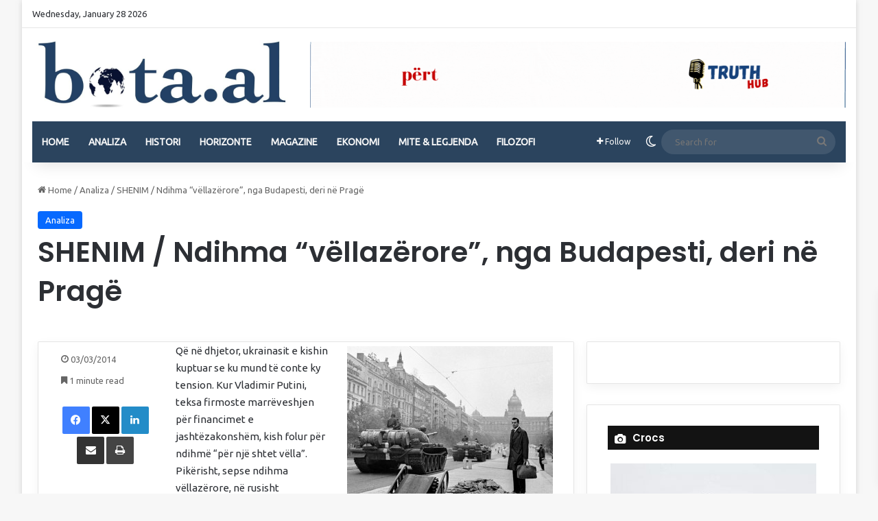

--- FILE ---
content_type: text/html; charset=UTF-8
request_url: https://bota.al/shenim-ndihma-vellazerore-nga-budapesti-deri-ne-prage/
body_size: 22082
content:
<!DOCTYPE html>
<html lang="en-US" class="" data-skin="light" prefix="og: http://ogp.me/ns#">
<head>
	<meta charset="UTF-8" />
	<link rel="profile" href="https://gmpg.org/xfn/11" />
	<title>SHENIM / Ndihma “vëllazërore”, nga Budapesti, deri në Pragë &#8211; bota.al</title>

<meta http-equiv='x-dns-prefetch-control' content='on'>
<link rel='dns-prefetch' href='//cdnjs.cloudflare.com' />
<link rel='dns-prefetch' href='//ajax.googleapis.com' />
<link rel='dns-prefetch' href='//fonts.googleapis.com' />
<link rel='dns-prefetch' href='//fonts.gstatic.com' />
<link rel='dns-prefetch' href='//s.gravatar.com' />
<link rel='dns-prefetch' href='//www.google-analytics.com' />
<link rel='preload' as='script' href='https://ajax.googleapis.com/ajax/libs/webfont/1/webfont.js'>
<meta name='robots' content='max-image-preview:large' />
<link rel="alternate" type="application/rss+xml" title="bota.al &raquo; Feed" href="https://bota.al/feed/" />
<link rel="alternate" type="application/rss+xml" title="bota.al &raquo; Comments Feed" href="https://bota.al/comments/feed/" />
		<script type="text/javascript">
			try {
				if( 'undefined' != typeof localStorage ){
					var tieSkin = localStorage.getItem('tie-skin');
				}

				
				var html = document.getElementsByTagName('html')[0].classList,
						htmlSkin = 'light';

				if( html.contains('dark-skin') ){
					htmlSkin = 'dark';
				}

				if( tieSkin != null && tieSkin != htmlSkin ){
					html.add('tie-skin-inverted');
					var tieSkinInverted = true;
				}

				if( tieSkin == 'dark' ){
					html.add('dark-skin');
				}
				else if( tieSkin == 'light' ){
					html.remove( 'dark-skin' );
				}
				
			} catch(e) { console.log( e ) }

		</script>
		<link rel="alternate" type="application/rss+xml" title="bota.al &raquo; SHENIM / Ndihma “vëllazërore”, nga Budapesti, deri në Pragë Comments Feed" href="https://bota.al/shenim-ndihma-vellazerore-nga-budapesti-deri-ne-prage/feed/" />

		<style type="text/css">
			:root{				
			--tie-preset-gradient-1: linear-gradient(135deg, rgba(6, 147, 227, 1) 0%, rgb(155, 81, 224) 100%);
			--tie-preset-gradient-2: linear-gradient(135deg, rgb(122, 220, 180) 0%, rgb(0, 208, 130) 100%);
			--tie-preset-gradient-3: linear-gradient(135deg, rgba(252, 185, 0, 1) 0%, rgba(255, 105, 0, 1) 100%);
			--tie-preset-gradient-4: linear-gradient(135deg, rgba(255, 105, 0, 1) 0%, rgb(207, 46, 46) 100%);
			--tie-preset-gradient-5: linear-gradient(135deg, rgb(238, 238, 238) 0%, rgb(169, 184, 195) 100%);
			--tie-preset-gradient-6: linear-gradient(135deg, rgb(74, 234, 220) 0%, rgb(151, 120, 209) 20%, rgb(207, 42, 186) 40%, rgb(238, 44, 130) 60%, rgb(251, 105, 98) 80%, rgb(254, 248, 76) 100%);
			--tie-preset-gradient-7: linear-gradient(135deg, rgb(255, 206, 236) 0%, rgb(152, 150, 240) 100%);
			--tie-preset-gradient-8: linear-gradient(135deg, rgb(254, 205, 165) 0%, rgb(254, 45, 45) 50%, rgb(107, 0, 62) 100%);
			--tie-preset-gradient-9: linear-gradient(135deg, rgb(255, 203, 112) 0%, rgb(199, 81, 192) 50%, rgb(65, 88, 208) 100%);
			--tie-preset-gradient-10: linear-gradient(135deg, rgb(255, 245, 203) 0%, rgb(182, 227, 212) 50%, rgb(51, 167, 181) 100%);
			--tie-preset-gradient-11: linear-gradient(135deg, rgb(202, 248, 128) 0%, rgb(113, 206, 126) 100%);
			--tie-preset-gradient-12: linear-gradient(135deg, rgb(2, 3, 129) 0%, rgb(40, 116, 252) 100%);
			--tie-preset-gradient-13: linear-gradient(135deg, #4D34FA, #ad34fa);
			--tie-preset-gradient-14: linear-gradient(135deg, #0057FF, #31B5FF);
			--tie-preset-gradient-15: linear-gradient(135deg, #FF007A, #FF81BD);
			--tie-preset-gradient-16: linear-gradient(135deg, #14111E, #4B4462);
			--tie-preset-gradient-17: linear-gradient(135deg, #F32758, #FFC581);

			
					--main-nav-background: #1f2024;
					--main-nav-secondry-background: rgba(0,0,0,0.2);
					--main-nav-primary-color: #0088ff;
					--main-nav-contrast-primary-color: #FFFFFF;
					--main-nav-text-color: #FFFFFF;
					--main-nav-secondry-text-color: rgba(225,255,255,0.5);
					--main-nav-main-border-color: rgba(255,255,255,0.07);
					--main-nav-secondry-border-color: rgba(255,255,255,0.04);
				
			}
		</style>
	<link rel="alternate" title="oEmbed (JSON)" type="application/json+oembed" href="https://bota.al/wp-json/oembed/1.0/embed?url=https%3A%2F%2Fbota.al%2Fshenim-ndihma-vellazerore-nga-budapesti-deri-ne-prage%2F" />
<link rel="alternate" title="oEmbed (XML)" type="text/xml+oembed" href="https://bota.al/wp-json/oembed/1.0/embed?url=https%3A%2F%2Fbota.al%2Fshenim-ndihma-vellazerore-nga-budapesti-deri-ne-prage%2F&#038;format=xml" />

<meta property="og:title" content="SHENIM / Ndihma “vëllazërore”, nga Budapesti, deri në Pragë - bota.al" />
<meta property="og:type" content="article" />
<meta property="og:description" content="Që në dhjetor, ukrainasit e kishin kuptuar se ku mund të conte ky tension. Kur Vladimir Putini, teks" />
<meta property="og:url" content="https://bota.al/shenim-ndihma-vellazerore-nga-budapesti-deri-ne-prage/" />
<meta property="og:site_name" content="bota.al" />
<meta property="og:image" content="https://bota.al/wp-content/uploads/2014/03/Ndihma.jpg" />
<meta name="viewport" content="width=device-width, initial-scale=1.0" /><script type="text/javascript">var $TS_VCSC_CurrentPluginRelease = "5.6.1";var $TS_VCSC_CurrentComposerRelease = "Not Activated";var $TS_VCSC_Lightbox_Activated = true;var $TS_VCSC_Lightbox_Thumbs = "bottom";var $TS_VCSC_Lightbox_Thumbsize = 50;var $TS_VCSC_Lightbox_Animation = "random";var $TS_VCSC_Lightbox_Captions = "data-title";var $TS_VCSC_Lightbox_Closer = true;var $TS_VCSC_Lightbox_Durations = 5000;var $TS_VCSC_Lightbox_Share = false;var $TS_VCSC_Lightbox_Save = false;var $TS_VCSC_Lightbox_LoadAPIs = true;var $TS_VCSC_Lightbox_Social = "fb,tw,gp,pin";var $TS_VCSC_Lightbox_NoTouch = false;var $TS_VCSC_Lightbox_BGClose = true;var $TS_VCSC_Lightbox_NoHashes = true;var $TS_VCSC_Lightbox_Keyboard = true;var $TS_VCSC_Lightbox_FullScreen = true;var $TS_VCSC_Lightbox_Zoom = true;var $TS_VCSC_Lightbox_FXSpeed = 300;var $TS_VCSC_Lightbox_Scheme = "dark";var $TS_VCSC_Lightbox_Controls = "circle";var $TS_VCSC_Lightbox_URLColor = false;var $TS_VCSC_Lightbox_Backlight = "#ffffff";var $TS_VCSC_Lightbox_UseColor = false;var $TS_VCSC_Lightbox_Overlay = "#000000";var $TS_VCSC_Lightbox_Background = "";var $TS_VCSC_Lightbox_Repeat = "no-repeat";var $TS_VCSC_Lightbox_Noise = "";var $TS_VCSC_Lightbox_CORS = false;var $TS_VCSC_Lightbox_Tapping = true;var $TS_VCSC_Lightbox_ScrollBlock = "js";var $TS_VCSC_Lightbox_Protection = "none";var $TS_VCSC_Lightbox_HistoryClose = false;var $TS_VCSC_Lightbox_CustomScroll = true;var $TS_VCSC_Lightbox_HomeURL = "https://bota.al";var $TS_VCSC_Lightbox_LastScroll = 0;var $TS_VCSC_Lightbox_Showing = false;var $TS_VCSC_Lightbox_PrettyPhoto = false;var $TS_VCSC_Lightbox_AttachAllOther = false;var $TS_VCSC_Hammer_ReleaseNew = true;</script><style id='wp-img-auto-sizes-contain-inline-css' type='text/css'>
img:is([sizes=auto i],[sizes^="auto," i]){contain-intrinsic-size:3000px 1500px}
/*# sourceURL=wp-img-auto-sizes-contain-inline-css */
</style>
<style id='wp-emoji-styles-inline-css' type='text/css'>

	img.wp-smiley, img.emoji {
		display: inline !important;
		border: none !important;
		box-shadow: none !important;
		height: 1em !important;
		width: 1em !important;
		margin: 0 0.07em !important;
		vertical-align: -0.1em !important;
		background: none !important;
		padding: 0 !important;
	}
/*# sourceURL=wp-emoji-styles-inline-css */
</style>
<link rel='stylesheet' id='bwg_fonts-css' href='https://bota.al/wp-content/plugins/photo-gallery/css/bwg-fonts/fonts.css?ver=0.0.1' type='text/css' media='all' />
<link rel='stylesheet' id='sumoselect-css' href='https://bota.al/wp-content/plugins/photo-gallery/css/sumoselect.min.css?ver=3.4.6' type='text/css' media='all' />
<link rel='stylesheet' id='mCustomScrollbar-css' href='https://bota.al/wp-content/plugins/photo-gallery/css/jquery.mCustomScrollbar.min.css?ver=3.1.5' type='text/css' media='all' />
<link rel='stylesheet' id='bwg_googlefonts-css' href='https://fonts.googleapis.com/css?family=Ubuntu&#038;subset=greek,latin,greek-ext,vietnamese,cyrillic-ext,latin-ext,cyrillic' type='text/css' media='all' />
<link rel='stylesheet' id='bwg_frontend-css' href='https://bota.al/wp-content/plugins/photo-gallery/css/styles.min.css?ver=1.8.35' type='text/css' media='all' />
<link rel='stylesheet' id='ce_responsive-css' href='https://bota.al/wp-content/plugins/simple-embed-code/css/video-container.min.css?ver=2.5.1' type='text/css' media='all' />
<link rel='stylesheet' id='taqyeem-buttons-style-css' href='https://bota.al/wp-content/plugins/taqyeem-buttons/assets/style.css?ver=82ff92193e665cad0b37c0b4e65aae9e' type='text/css' media='all' />
<link rel='stylesheet' id='cmplz-general-css' href='https://bota.al/wp-content/plugins/complianz-gdpr/assets/css/cookieblocker.min.css?ver=1766829920' type='text/css' media='all' />
<link rel='stylesheet' id='tie-css-base-css' href='https://bota.al/wp-content/themes/jannah/assets/css/base.min.css?ver=7.6.4' type='text/css' media='all' />
<link rel='stylesheet' id='tie-css-styles-css' href='https://bota.al/wp-content/themes/jannah/assets/css/style.min.css?ver=7.6.4' type='text/css' media='all' />
<link rel='stylesheet' id='tie-css-widgets-css' href='https://bota.al/wp-content/themes/jannah/assets/css/widgets.min.css?ver=7.6.4' type='text/css' media='all' />
<link rel='stylesheet' id='tie-css-helpers-css' href='https://bota.al/wp-content/themes/jannah/assets/css/helpers.min.css?ver=7.6.4' type='text/css' media='all' />
<link rel='stylesheet' id='tie-fontawesome5-css' href='https://bota.al/wp-content/themes/jannah/assets/css/fontawesome.css?ver=7.6.4' type='text/css' media='all' />
<link rel='stylesheet' id='tie-css-ilightbox-css' href='https://bota.al/wp-content/themes/jannah/assets/ilightbox/dark-skin/skin.css?ver=7.6.4' type='text/css' media='all' />
<link rel='stylesheet' id='tie-css-shortcodes-css' href='https://bota.al/wp-content/themes/jannah/assets/css/plugins/shortcodes.min.css?ver=7.6.4' type='text/css' media='all' />
<link rel='stylesheet' id='tie-css-single-css' href='https://bota.al/wp-content/themes/jannah/assets/css/single.min.css?ver=7.6.4' type='text/css' media='all' />
<link rel='stylesheet' id='tie-css-print-css' href='https://bota.al/wp-content/themes/jannah/assets/css/print.css?ver=7.6.4' type='text/css' media='print' />
<link rel='stylesheet' id='taqyeem-styles-css' href='https://bota.al/wp-content/themes/jannah/assets/css/plugins/taqyeem.min.css?ver=7.6.4' type='text/css' media='all' />
<style id='taqyeem-styles-inline-css' type='text/css'>
.wf-active .logo-text,.wf-active h1,.wf-active h2,.wf-active h3,.wf-active h4,.wf-active h5,.wf-active h6,.wf-active .the-subtitle{font-family: 'Poppins';}#main-nav .main-menu > ul > li > a{text-transform: uppercase;}.tie-weather-widget.widget,.container-wrapper{box-shadow: 0 5px 15px 0 rgba(0,0,0,0.05);}.dark-skin .tie-weather-widget.widget,.dark-skin .container-wrapper{box-shadow: 0 5px 15px 0 rgba(0,0,0,0.2);}#header-notification-bar{background: var( --tie-preset-gradient-13 );}#header-notification-bar{--tie-buttons-color: #FFFFFF;--tie-buttons-border-color: #FFFFFF;--tie-buttons-hover-color: #e1e1e1;--tie-buttons-hover-text: #000000;}#header-notification-bar{--tie-buttons-text: #000000;}#main-nav .main-menu-wrapper,#main-nav .menu-sub-content,#main-nav .comp-sub-menu,#main-nav ul.cats-vertical li a.is-active,#main-nav ul.cats-vertical li a:hover,#autocomplete-suggestions.search-in-main-nav{background-color: #2b445e;}#main-nav{border-width: 0;}#theme-header #main-nav:not(.fixed-nav){bottom: 0;}#main-nav .icon-basecloud-bg:after{color: #2b445e;}#autocomplete-suggestions.search-in-main-nav{border-color: rgba(255,255,255,0.07);}.main-nav-boxed #main-nav .main-menu-wrapper{border-width: 0;}#main-nav a:not(:hover),#main-nav a.social-link:not(:hover) span,#main-nav .dropdown-social-icons li a span,#autocomplete-suggestions.search-in-main-nav a{color: #f9f9f9;}#theme-header:not(.main-nav-boxed) #main-nav,.main-nav-boxed .main-menu-wrapper{border-bottom-color:#606060 !important;border-style: solid;border-right: 0 none;border-left : 0 none;}.main-nav-boxed #main-nav.fixed-nav{box-shadow: none;}.main-nav,.search-in-main-nav{--main-nav-primary-color: #36546d;--tie-buttons-color: #36546d;--tie-buttons-border-color: #36546d;--tie-buttons-text: #FFFFFF;--tie-buttons-hover-color: #18364f;}#main-nav .mega-links-head:after,#main-nav .cats-horizontal a.is-active,#main-nav .cats-horizontal a:hover,#main-nav .spinner > div{background-color: #36546d;}#main-nav .menu ul li:hover > a,#main-nav .menu ul li.current-menu-item:not(.mega-link-column) > a,#main-nav .components a:hover,#main-nav .components > li:hover > a,#main-nav #search-submit:hover,#main-nav .cats-vertical a.is-active,#main-nav .cats-vertical a:hover,#main-nav .mega-menu .post-meta a:hover,#main-nav .mega-menu .post-box-title a:hover,#autocomplete-suggestions.search-in-main-nav a:hover,#main-nav .spinner-circle:after{color: #36546d;}#main-nav .menu > li.tie-current-menu > a,#main-nav .menu > li:hover > a,.theme-header #main-nav .mega-menu .cats-horizontal a.is-active,.theme-header #main-nav .mega-menu .cats-horizontal a:hover{color: #FFFFFF;}#main-nav .menu > li.tie-current-menu > a:before,#main-nav .menu > li:hover > a:before{border-top-color: #FFFFFF;}.tie-cat-19102,.tie-cat-item-19102 > span{background-color:#e67e22 !important;color:#FFFFFF !important;}.tie-cat-19102:after{border-top-color:#e67e22 !important;}.tie-cat-19102:hover{background-color:#c86004 !important;}.tie-cat-19102:hover:after{border-top-color:#c86004 !important;}.tie-cat-19109,.tie-cat-item-19109 > span{background-color:#2ecc71 !important;color:#FFFFFF !important;}.tie-cat-19109:after{border-top-color:#2ecc71 !important;}.tie-cat-19109:hover{background-color:#10ae53 !important;}.tie-cat-19109:hover:after{border-top-color:#10ae53 !important;}.tie-cat-19114,.tie-cat-item-19114 > span{background-color:#9b59b6 !important;color:#FFFFFF !important;}.tie-cat-19114:after{border-top-color:#9b59b6 !important;}.tie-cat-19114:hover{background-color:#7d3b98 !important;}.tie-cat-19114:hover:after{border-top-color:#7d3b98 !important;}.tie-cat-19117,.tie-cat-item-19117 > span{background-color:#34495e !important;color:#FFFFFF !important;}.tie-cat-19117:after{border-top-color:#34495e !important;}.tie-cat-19117:hover{background-color:#162b40 !important;}.tie-cat-19117:hover:after{border-top-color:#162b40 !important;}.tie-cat-19119,.tie-cat-item-19119 > span{background-color:#795548 !important;color:#FFFFFF !important;}.tie-cat-19119:after{border-top-color:#795548 !important;}.tie-cat-19119:hover{background-color:#5b372a !important;}.tie-cat-19119:hover:after{border-top-color:#5b372a !important;}.tie-cat-19120,.tie-cat-item-19120 > span{background-color:#4CAF50 !important;color:#FFFFFF !important;}.tie-cat-19120:after{border-top-color:#4CAF50 !important;}.tie-cat-19120:hover{background-color:#2e9132 !important;}.tie-cat-19120:hover:after{border-top-color:#2e9132 !important;}@media (max-width: 991px){.side-aside.normal-side{background: #2f88d6;background: -webkit-linear-gradient(135deg,#5933a2,#2f88d6 );background: -moz-linear-gradient(135deg,#5933a2,#2f88d6 );background: -o-linear-gradient(135deg,#5933a2,#2f88d6 );background: linear-gradient(135deg,#2f88d6,#5933a2 );}}
/*# sourceURL=taqyeem-styles-inline-css */
</style>
<script type="text/javascript" src="https://bota.al/wp-includes/js/jquery/jquery.min.js?ver=3.7.1" id="jquery-core-js"></script>
<script type="text/javascript" src="https://bota.al/wp-includes/js/jquery/jquery-migrate.min.js?ver=3.4.1" id="jquery-migrate-js"></script>
<script type="text/javascript" src="https://bota.al/wp-content/plugins/photo-gallery/js/jquery.sumoselect.min.js?ver=3.4.6" id="sumoselect-js"></script>
<script type="text/javascript" src="https://bota.al/wp-content/plugins/photo-gallery/js/tocca.min.js?ver=2.0.9" id="bwg_mobile-js"></script>
<script type="text/javascript" src="https://bota.al/wp-content/plugins/photo-gallery/js/jquery.mCustomScrollbar.concat.min.js?ver=3.1.5" id="mCustomScrollbar-js"></script>
<script type="text/javascript" src="https://bota.al/wp-content/plugins/photo-gallery/js/jquery.fullscreen.min.js?ver=0.6.0" id="jquery-fullscreen-js"></script>
<script type="text/javascript" id="bwg_frontend-js-extra">
/* <![CDATA[ */
var bwg_objectsL10n = {"bwg_field_required":"field is required.","bwg_mail_validation":"This is not a valid email address.","bwg_search_result":"There are no images matching your search.","bwg_select_tag":"Select Tag","bwg_order_by":"Order By","bwg_search":"Search","bwg_show_ecommerce":"Show Ecommerce","bwg_hide_ecommerce":"Hide Ecommerce","bwg_show_comments":"Show Comments","bwg_hide_comments":"Hide Comments","bwg_restore":"Restore","bwg_maximize":"Maximize","bwg_fullscreen":"Fullscreen","bwg_exit_fullscreen":"Exit Fullscreen","bwg_search_tag":"SEARCH...","bwg_tag_no_match":"No tags found","bwg_all_tags_selected":"All tags selected","bwg_tags_selected":"tags selected","play":"Play","pause":"Pause","is_pro":"","bwg_play":"Play","bwg_pause":"Pause","bwg_hide_info":"Hide info","bwg_show_info":"Show info","bwg_hide_rating":"Hide rating","bwg_show_rating":"Show rating","ok":"Ok","cancel":"Cancel","select_all":"Select all","lazy_load":"0","lazy_loader":"https://bota.al/wp-content/plugins/photo-gallery/images/ajax_loader.png","front_ajax":"0","bwg_tag_see_all":"see all tags","bwg_tag_see_less":"see less tags"};
//# sourceURL=bwg_frontend-js-extra
/* ]]> */
</script>
<script type="text/javascript" src="https://bota.al/wp-content/plugins/photo-gallery/js/scripts.min.js?ver=1.8.35" id="bwg_frontend-js"></script>
<script type="text/javascript" src="https://bota.al/wp-includes/js/dist/hooks.min.js?ver=dd5603f07f9220ed27f1" id="wp-hooks-js"></script>
<script type="text/javascript" id="say-what-js-js-extra">
/* <![CDATA[ */
var say_what_data = {"replacements":{"envirra|Read More|":"Me teper","envirra|Related Posts|":"Te ngjashme","envirra|No Comment|":"Nuk ka komente","envirra|Leave a reply|":"Vendos komentin tend","envirra|Submit comment|":"Dergo Komentin","envirra|More Stories|":"Mund te lexosh edhe","envirra|READ MORE|":"Me teper","envirra|BREAKING|":"T\u00eb fundit n\u00eb bota.al"}};
//# sourceURL=say-what-js-js-extra
/* ]]> */
</script>
<script type="text/javascript" src="https://bota.al/wp-content/plugins/say-what/assets/build/frontend.js?ver=fd31684c45e4d85aeb4e" id="say-what-js-js"></script>
<link rel="https://api.w.org/" href="https://bota.al/wp-json/" /><link rel="alternate" title="JSON" type="application/json" href="https://bota.al/wp-json/wp/v2/posts/948" /><link rel="EditURI" type="application/rsd+xml" title="RSD" href="https://bota.al/xmlrpc.php?rsd" />
<link rel="canonical" href="https://bota.al/shenim-ndihma-vellazerore-nga-budapesti-deri-ne-prage/" />

		<!-- GA Google Analytics @ https://m0n.co/ga -->
		<script async src="https://www.googletagmanager.com/gtag/js?id=385532284"></script>
		<script>
			window.dataLayer = window.dataLayer || [];
			function gtag(){dataLayer.push(arguments);}
			gtag('js', new Date());
			gtag('config', '385532284');
		</script>

	<script type='text/javascript'>
/* <![CDATA[ */
var taqyeem = {"ajaxurl":"https://bota.al/wp-admin/admin-ajax.php" , "your_rating":"Your Rating:"};
/* ]]> */
</script>

<meta http-equiv="X-UA-Compatible" content="IE=edge">
<link rel="icon" href="https://bota.al/wp-content/uploads/2020/07/cropped-Screenshot-2020-07-03-at-5.54.46-PM-1-32x32.jpg" sizes="32x32" />
<link rel="icon" href="https://bota.al/wp-content/uploads/2020/07/cropped-Screenshot-2020-07-03-at-5.54.46-PM-1-192x192.jpg" sizes="192x192" />
<link rel="apple-touch-icon" href="https://bota.al/wp-content/uploads/2020/07/cropped-Screenshot-2020-07-03-at-5.54.46-PM-1-180x180.jpg" />
<meta name="msapplication-TileImage" content="https://bota.al/wp-content/uploads/2020/07/cropped-Screenshot-2020-07-03-at-5.54.46-PM-1-270x270.jpg" />
<style id='global-styles-inline-css' type='text/css'>
:root{--wp--preset--aspect-ratio--square: 1;--wp--preset--aspect-ratio--4-3: 4/3;--wp--preset--aspect-ratio--3-4: 3/4;--wp--preset--aspect-ratio--3-2: 3/2;--wp--preset--aspect-ratio--2-3: 2/3;--wp--preset--aspect-ratio--16-9: 16/9;--wp--preset--aspect-ratio--9-16: 9/16;--wp--preset--color--black: #000000;--wp--preset--color--cyan-bluish-gray: #abb8c3;--wp--preset--color--white: #ffffff;--wp--preset--color--pale-pink: #f78da7;--wp--preset--color--vivid-red: #cf2e2e;--wp--preset--color--luminous-vivid-orange: #ff6900;--wp--preset--color--luminous-vivid-amber: #fcb900;--wp--preset--color--light-green-cyan: #7bdcb5;--wp--preset--color--vivid-green-cyan: #00d084;--wp--preset--color--pale-cyan-blue: #8ed1fc;--wp--preset--color--vivid-cyan-blue: #0693e3;--wp--preset--color--vivid-purple: #9b51e0;--wp--preset--color--global-color: #0088ff;--wp--preset--gradient--vivid-cyan-blue-to-vivid-purple: linear-gradient(135deg,rgb(6,147,227) 0%,rgb(155,81,224) 100%);--wp--preset--gradient--light-green-cyan-to-vivid-green-cyan: linear-gradient(135deg,rgb(122,220,180) 0%,rgb(0,208,130) 100%);--wp--preset--gradient--luminous-vivid-amber-to-luminous-vivid-orange: linear-gradient(135deg,rgb(252,185,0) 0%,rgb(255,105,0) 100%);--wp--preset--gradient--luminous-vivid-orange-to-vivid-red: linear-gradient(135deg,rgb(255,105,0) 0%,rgb(207,46,46) 100%);--wp--preset--gradient--very-light-gray-to-cyan-bluish-gray: linear-gradient(135deg,rgb(238,238,238) 0%,rgb(169,184,195) 100%);--wp--preset--gradient--cool-to-warm-spectrum: linear-gradient(135deg,rgb(74,234,220) 0%,rgb(151,120,209) 20%,rgb(207,42,186) 40%,rgb(238,44,130) 60%,rgb(251,105,98) 80%,rgb(254,248,76) 100%);--wp--preset--gradient--blush-light-purple: linear-gradient(135deg,rgb(255,206,236) 0%,rgb(152,150,240) 100%);--wp--preset--gradient--blush-bordeaux: linear-gradient(135deg,rgb(254,205,165) 0%,rgb(254,45,45) 50%,rgb(107,0,62) 100%);--wp--preset--gradient--luminous-dusk: linear-gradient(135deg,rgb(255,203,112) 0%,rgb(199,81,192) 50%,rgb(65,88,208) 100%);--wp--preset--gradient--pale-ocean: linear-gradient(135deg,rgb(255,245,203) 0%,rgb(182,227,212) 50%,rgb(51,167,181) 100%);--wp--preset--gradient--electric-grass: linear-gradient(135deg,rgb(202,248,128) 0%,rgb(113,206,126) 100%);--wp--preset--gradient--midnight: linear-gradient(135deg,rgb(2,3,129) 0%,rgb(40,116,252) 100%);--wp--preset--font-size--small: 13px;--wp--preset--font-size--medium: 20px;--wp--preset--font-size--large: 36px;--wp--preset--font-size--x-large: 42px;--wp--preset--spacing--20: 0.44rem;--wp--preset--spacing--30: 0.67rem;--wp--preset--spacing--40: 1rem;--wp--preset--spacing--50: 1.5rem;--wp--preset--spacing--60: 2.25rem;--wp--preset--spacing--70: 3.38rem;--wp--preset--spacing--80: 5.06rem;--wp--preset--shadow--natural: 6px 6px 9px rgba(0, 0, 0, 0.2);--wp--preset--shadow--deep: 12px 12px 50px rgba(0, 0, 0, 0.4);--wp--preset--shadow--sharp: 6px 6px 0px rgba(0, 0, 0, 0.2);--wp--preset--shadow--outlined: 6px 6px 0px -3px rgb(255, 255, 255), 6px 6px rgb(0, 0, 0);--wp--preset--shadow--crisp: 6px 6px 0px rgb(0, 0, 0);}:where(.is-layout-flex){gap: 0.5em;}:where(.is-layout-grid){gap: 0.5em;}body .is-layout-flex{display: flex;}.is-layout-flex{flex-wrap: wrap;align-items: center;}.is-layout-flex > :is(*, div){margin: 0;}body .is-layout-grid{display: grid;}.is-layout-grid > :is(*, div){margin: 0;}:where(.wp-block-columns.is-layout-flex){gap: 2em;}:where(.wp-block-columns.is-layout-grid){gap: 2em;}:where(.wp-block-post-template.is-layout-flex){gap: 1.25em;}:where(.wp-block-post-template.is-layout-grid){gap: 1.25em;}.has-black-color{color: var(--wp--preset--color--black) !important;}.has-cyan-bluish-gray-color{color: var(--wp--preset--color--cyan-bluish-gray) !important;}.has-white-color{color: var(--wp--preset--color--white) !important;}.has-pale-pink-color{color: var(--wp--preset--color--pale-pink) !important;}.has-vivid-red-color{color: var(--wp--preset--color--vivid-red) !important;}.has-luminous-vivid-orange-color{color: var(--wp--preset--color--luminous-vivid-orange) !important;}.has-luminous-vivid-amber-color{color: var(--wp--preset--color--luminous-vivid-amber) !important;}.has-light-green-cyan-color{color: var(--wp--preset--color--light-green-cyan) !important;}.has-vivid-green-cyan-color{color: var(--wp--preset--color--vivid-green-cyan) !important;}.has-pale-cyan-blue-color{color: var(--wp--preset--color--pale-cyan-blue) !important;}.has-vivid-cyan-blue-color{color: var(--wp--preset--color--vivid-cyan-blue) !important;}.has-vivid-purple-color{color: var(--wp--preset--color--vivid-purple) !important;}.has-black-background-color{background-color: var(--wp--preset--color--black) !important;}.has-cyan-bluish-gray-background-color{background-color: var(--wp--preset--color--cyan-bluish-gray) !important;}.has-white-background-color{background-color: var(--wp--preset--color--white) !important;}.has-pale-pink-background-color{background-color: var(--wp--preset--color--pale-pink) !important;}.has-vivid-red-background-color{background-color: var(--wp--preset--color--vivid-red) !important;}.has-luminous-vivid-orange-background-color{background-color: var(--wp--preset--color--luminous-vivid-orange) !important;}.has-luminous-vivid-amber-background-color{background-color: var(--wp--preset--color--luminous-vivid-amber) !important;}.has-light-green-cyan-background-color{background-color: var(--wp--preset--color--light-green-cyan) !important;}.has-vivid-green-cyan-background-color{background-color: var(--wp--preset--color--vivid-green-cyan) !important;}.has-pale-cyan-blue-background-color{background-color: var(--wp--preset--color--pale-cyan-blue) !important;}.has-vivid-cyan-blue-background-color{background-color: var(--wp--preset--color--vivid-cyan-blue) !important;}.has-vivid-purple-background-color{background-color: var(--wp--preset--color--vivid-purple) !important;}.has-black-border-color{border-color: var(--wp--preset--color--black) !important;}.has-cyan-bluish-gray-border-color{border-color: var(--wp--preset--color--cyan-bluish-gray) !important;}.has-white-border-color{border-color: var(--wp--preset--color--white) !important;}.has-pale-pink-border-color{border-color: var(--wp--preset--color--pale-pink) !important;}.has-vivid-red-border-color{border-color: var(--wp--preset--color--vivid-red) !important;}.has-luminous-vivid-orange-border-color{border-color: var(--wp--preset--color--luminous-vivid-orange) !important;}.has-luminous-vivid-amber-border-color{border-color: var(--wp--preset--color--luminous-vivid-amber) !important;}.has-light-green-cyan-border-color{border-color: var(--wp--preset--color--light-green-cyan) !important;}.has-vivid-green-cyan-border-color{border-color: var(--wp--preset--color--vivid-green-cyan) !important;}.has-pale-cyan-blue-border-color{border-color: var(--wp--preset--color--pale-cyan-blue) !important;}.has-vivid-cyan-blue-border-color{border-color: var(--wp--preset--color--vivid-cyan-blue) !important;}.has-vivid-purple-border-color{border-color: var(--wp--preset--color--vivid-purple) !important;}.has-vivid-cyan-blue-to-vivid-purple-gradient-background{background: var(--wp--preset--gradient--vivid-cyan-blue-to-vivid-purple) !important;}.has-light-green-cyan-to-vivid-green-cyan-gradient-background{background: var(--wp--preset--gradient--light-green-cyan-to-vivid-green-cyan) !important;}.has-luminous-vivid-amber-to-luminous-vivid-orange-gradient-background{background: var(--wp--preset--gradient--luminous-vivid-amber-to-luminous-vivid-orange) !important;}.has-luminous-vivid-orange-to-vivid-red-gradient-background{background: var(--wp--preset--gradient--luminous-vivid-orange-to-vivid-red) !important;}.has-very-light-gray-to-cyan-bluish-gray-gradient-background{background: var(--wp--preset--gradient--very-light-gray-to-cyan-bluish-gray) !important;}.has-cool-to-warm-spectrum-gradient-background{background: var(--wp--preset--gradient--cool-to-warm-spectrum) !important;}.has-blush-light-purple-gradient-background{background: var(--wp--preset--gradient--blush-light-purple) !important;}.has-blush-bordeaux-gradient-background{background: var(--wp--preset--gradient--blush-bordeaux) !important;}.has-luminous-dusk-gradient-background{background: var(--wp--preset--gradient--luminous-dusk) !important;}.has-pale-ocean-gradient-background{background: var(--wp--preset--gradient--pale-ocean) !important;}.has-electric-grass-gradient-background{background: var(--wp--preset--gradient--electric-grass) !important;}.has-midnight-gradient-background{background: var(--wp--preset--gradient--midnight) !important;}.has-small-font-size{font-size: var(--wp--preset--font-size--small) !important;}.has-medium-font-size{font-size: var(--wp--preset--font-size--medium) !important;}.has-large-font-size{font-size: var(--wp--preset--font-size--large) !important;}.has-x-large-font-size{font-size: var(--wp--preset--font-size--x-large) !important;}
/*# sourceURL=global-styles-inline-css */
</style>
</head>

<body data-rsssl=1 id="tie-body" class="wp-singular post-template-default single single-post postid-948 single-format-standard wp-theme-jannah tie-no-js boxed-layout wrapper-has-shadow block-head-7 magazine1 is-thumb-overlay-disabled is-desktop is-header-layout-3 has-header-ad sidebar-right has-sidebar post-layout-3 wide-title-narrow-media post-meta-column has-mobile-share hide_breaking_news hide_footer_instagram hide_share_post_top">



<div class="background-overlay">

	<div id="tie-container" class="site tie-container">

		
		<div id="tie-wrapper">
			
<header id="theme-header" class="theme-header header-layout-3 main-nav-dark main-nav-default-dark main-nav-below main-nav-boxed has-stream-item top-nav-active top-nav-light top-nav-default-light top-nav-above has-shadow is-stretch-header has-normal-width-logo mobile-header-centered mobile-components-row">
	
<nav id="top-nav"  class="has-date-menu top-nav header-nav" aria-label="Secondary Navigation">
	<div class="container">
		<div class="topbar-wrapper">

			
					<div class="topbar-today-date">
						Wednesday, January 28 2026					</div>
					
			<div class="tie-alignleft">
							</div><!-- .tie-alignleft /-->

			<div class="tie-alignright">
							</div><!-- .tie-alignright /-->

		</div><!-- .topbar-wrapper /-->
	</div><!-- .container /-->
</nav><!-- #top-nav /-->

<div class="container header-container">
	<div class="tie-row logo-row">

		
		<div class="logo-wrapper">
			<div class="tie-col-md-4 logo-container clearfix">
				<div id="mobile-header-components-area_1" class="mobile-header-components"><ul class="components"><li class="mobile-component_skin custom-menu-link">
				<a href="#" class="change-skin" title="Switch skin">
					<span class="tie-icon-moon change-skin-icon" aria-hidden="true"></span>
					<span class="screen-reader-text">Switch skin</span>
				</a>
			</li></ul></div>
		<div id="logo" class="image-logo" style="margin-top: 12px; margin-bottom: -2px;">

			
			<a title="bota.al" href="https://bota.al/">
				
				<picture class="tie-logo-default tie-logo-picture">
					
					<source class="tie-logo-source-default tie-logo-source" srcset="https://bota.al/wp-content/uploads/2020/07/Screenshot-2020-07-03-at-5.54.46-PM.jpg 2x, https://bota.al/wp-content/uploads/2020/07/Screenshot-2020-07-03-at-5.54.46-PM-e1742326379772.jpg 1x">
					<img class="tie-logo-img-default tie-logo-img" src="https://bota.al/wp-content/uploads/2020/07/Screenshot-2020-07-03-at-5.54.46-PM-e1742326379772.jpg" alt="bota.al" width="1014" height="296" style="max-height:296px; width: auto;" />
				</picture>
						</a>

			
		</div><!-- #logo /-->

		<div id="mobile-header-components-area_2" class="mobile-header-components"><ul class="components"><li class="mobile-component_menu custom-menu-link"><a href="#" id="mobile-menu-icon" class=""><span class="tie-mobile-menu-icon nav-icon is-layout-1"></span><span class="screen-reader-text">Menu</span></a></li> <li class="mobile-component_search custom-menu-link">
				<a href="#" class="tie-search-trigger-mobile">
					<span class="tie-icon-search tie-search-icon" aria-hidden="true"></span>
					<span class="screen-reader-text">Search for</span>
				</a>
			</li></ul></div>			</div><!-- .tie-col /-->
		</div><!-- .logo-wrapper /-->

		<div class="tie-col-md-8 stream-item stream-item-top-wrapper"><div class="stream-item-top">
					<a href="https://bota.al/truthhub/" title="Decode-Alb - Navigating Truth in the Digital Age" target="_blank" rel="nofollow noopener">
						<img src="https://bota.al/wp-content/uploads/2024/02/Pertej-lajmit3.gif" alt="Decode-Alb - Navigating Truth in the Digital Age" width="728" height="91" />
					</a>
				</div></div><!-- .tie-col /-->
	</div><!-- .tie-row /-->
</div><!-- .container /-->

<div class="main-nav-wrapper">
	<nav id="main-nav" data-skin="search-in-main-nav" class="main-nav header-nav live-search-parent menu-style-default menu-style-solid-bg"  aria-label="Primary Navigation">
		<div class="container">

			<div class="main-menu-wrapper">

				
				<div id="menu-components-wrap">

					
					<div class="main-menu main-menu-wrap">
						<div id="main-nav-menu" class="main-menu header-menu"><ul id="menu-main" class="menu"><li id="menu-item-317" class="menu-item menu-item-type-custom menu-item-object-custom menu-item-home menu-item-317"><a href="https://bota.al">Home</a></li>
<li id="menu-item-177644" class="menu-item menu-item-type-post_type menu-item-object-page menu-item-177644"><a href="https://bota.al/analiza/">Analiza</a></li>
<li id="menu-item-144735" class="menu-item menu-item-type-post_type menu-item-object-page menu-item-144735"><a href="https://bota.al/history/">Histori</a></li>
<li id="menu-item-266128" class="menu-item menu-item-type-post_type menu-item-object-page menu-item-266128"><a href="https://bota.al/horizonte/">Horizonte</a></li>
<li id="menu-item-177646" class="menu-item menu-item-type-post_type menu-item-object-page menu-item-177646"><a href="https://bota.al/magazine/">Magazine</a></li>
<li id="menu-item-203538" class="menu-item menu-item-type-post_type menu-item-object-page menu-item-203538"><a href="https://bota.al/economy/">Ekonomi</a></li>
<li id="menu-item-266133" class="menu-item menu-item-type-post_type menu-item-object-page menu-item-266133"><a href="https://bota.al/mite-legjenda/">Mite &#038; Legjenda</a></li>
<li id="menu-item-266136" class="menu-item menu-item-type-post_type menu-item-object-page menu-item-266136"><a href="https://bota.al/filozofi/">Filozofi</a></li>
</ul></div>					</div><!-- .main-menu /-->

					<ul class="components">		<li class="list-social-icons menu-item custom-menu-link">
			<a href="#" class="follow-btn">
				<span class="tie-icon-plus" aria-hidden="true"></span>
				<span class="follow-text">Follow</span>
			</a>
			<ul class="dropdown-social-icons comp-sub-menu"><li class="social-icons-item"><a class="social-link facebook-social-icon" rel="external noopener nofollow" target="_blank" href="https://www.facebook.com/bota.alrevista"><span class="tie-social-icon tie-icon-facebook"></span><span class="social-text">Facebook</span></a></li><li class="social-icons-item"><a class="social-link twitter-social-icon" rel="external noopener nofollow" target="_blank" href="https://twitter.com/al_bota"><span class="tie-social-icon tie-icon-twitter"></span><span class="social-text">X</span></a></li><li class="social-icons-item"><a class="social-link youtube-social-icon" rel="external noopener nofollow" target="_blank" href="https://www.youtube.com/c/BotaAl"><span class="tie-social-icon tie-icon-youtube"></span><span class="social-text">YouTube</span></a></li><li class="social-icons-item"><a class="social-link instagram-social-icon" rel="external noopener nofollow" target="_blank" href="https://www.instagram.com/bota.al/"><span class="tie-social-icon tie-icon-instagram"></span><span class="social-text">Instagram</span></a></li></ul><!-- #dropdown-social-icons /-->		</li><!-- #list-social-icons /-->
			<li class="skin-icon menu-item custom-menu-link">
		<a href="#" class="change-skin" title="Switch skin">
			<span class="tie-icon-moon change-skin-icon" aria-hidden="true"></span>
			<span class="screen-reader-text">Switch skin</span>
		</a>
	</li>
				<li class="search-bar menu-item custom-menu-link" aria-label="Search">
				<form method="get" id="search" action="https://bota.al/">
					<input id="search-input" class="is-ajax-search"  inputmode="search" type="text" name="s" title="Search for" placeholder="Search for" />
					<button id="search-submit" type="submit">
						<span class="tie-icon-search tie-search-icon" aria-hidden="true"></span>
						<span class="screen-reader-text">Search for</span>
					</button>
				</form>
			</li>
			</ul><!-- Components -->
				</div><!-- #menu-components-wrap /-->
			</div><!-- .main-menu-wrapper /-->
		</div><!-- .container /-->

			</nav><!-- #main-nav /-->
</div><!-- .main-nav-wrapper /-->

</header>

		<script type="text/javascript">
			try{if("undefined"!=typeof localStorage){var header,mnIsDark=!1,tnIsDark=!1;(header=document.getElementById("theme-header"))&&((header=header.classList).contains("main-nav-default-dark")&&(mnIsDark=!0),header.contains("top-nav-default-dark")&&(tnIsDark=!0),"dark"==tieSkin?(header.add("main-nav-dark","top-nav-dark"),header.remove("main-nav-light","top-nav-light")):"light"==tieSkin&&(mnIsDark||(header.remove("main-nav-dark"),header.add("main-nav-light")),tnIsDark||(header.remove("top-nav-dark"),header.add("top-nav-light"))))}}catch(a){console.log(a)}
		</script>
		
			<div class="container fullwidth-entry-title-wrapper">
				<div class="container-wrapper fullwidth-entry-title">
<header class="entry-header-outer">

	<nav id="breadcrumb"><a href="https://bota.al/"><span class="tie-icon-home" aria-hidden="true"></span> Home</a><em class="delimiter">/</em><a href="https://bota.al/category/ide/">Analiza</a><em class="delimiter">/</em><span class="current">SHENIM / Ndihma “vëllazërore”, nga Budapesti, deri në Pragë</span></nav>
	<div class="entry-header">

		<span class="post-cat-wrap"><a class="post-cat tie-cat-11" href="https://bota.al/category/ide/">Analiza</a></span>
		<h1 class="post-title entry-title">
			SHENIM / Ndihma “vëllazërore”, nga Budapesti, deri në Pragë		</h1>

		<div class="single-post-meta post-meta clearfix"><span class="date meta-item tie-icon">03/03/2014</span><div class="tie-alignright"><span class="meta-reading-time meta-item"><span class="tie-icon-bookmark" aria-hidden="true"></span> 1 minute read</span> </div></div><!-- .post-meta -->	</div><!-- .entry-header /-->

	
	
</header><!-- .entry-header-outer /-->


				</div>
			</div>
		<div id="content" class="site-content container"><div id="main-content-row" class="tie-row main-content-row">

<div class="main-content tie-col-md-8 tie-col-xs-12" role="main">

	
	<article id="the-post" class="container-wrapper post-content tie-standard">

		
		<div class="entry-content entry clearfix">

			
			<p><a href="https://bota.al/wp-content/uploads/2014/03/Ndihma.jpg"><img fetchpriority="high" decoding="async" class="alignright size-medium wp-image-949" alt="Ndihma" src="https://bota.al/wp-content/uploads/2014/03/Ndihma-300x235.jpg" width="300" height="235" /></a>Që në dhjetor, ukrainasit e kishin kuptuar se ku mund të conte ky tension. Kur Vladimir Putini, teksa firmoste marrëveshjen për financimet e jashtëzakonshëm, kish folur për ndihmë “për një shtet vëlla”. Pikërisht, sepse ndihma vëllazërore, në rusisht “bratskaya pomosh”, ia ngrinte gjithmonë qimet e kokës përpjetë, atyre që e merrnin këtë ndihmë.</p>
<p>Në atë kohë, vendet sivëllezër ishin ata që bënin pjesë në Paktin e Varshavës: shtete formalisht të pavarur, por të nënshtruar ndaj Moskës në gjithcka dhe për gjithcka. Në qershor të vitit 1953, pas vdekjes së Stalinit, punëtorët në Berlin menduan se ndoshta kishte ardhur momenti për të manifestuar. Tanket e vëllezërve të Grupit të forcave sovjetike në Gjermani e rikthyen rendin brenda pak orësh, duke lënë pas më shumë se njëqind të vdekur. Termi hyri zyrtarisht në leksikun komunist në vitin 1956, në kohën e ngjarjeve të Hungarisë. Kongresi i XX i Pcus, me denoncimin e krimeve stalinistë, u kish krijuar hungarezëve iluzionin, që i coi të zbrisnin në shesh me shpresën se mund të reformonin vendin e tyre.</p>
<p>Trupat e Paktit të Varshavës u vunë me shpejtësi në lëvizje. Marshalli Zhukov, pushtuesi i Berlinit, udhëhiqte operacionet: “Detyra e trupave sovjetike konsiston në ofrimin e ndihmës vëllazërore për popullin hungarez, në ndihmë të mbrojtjes së arritjeve të tij socialiste”.</p>
<p>Në vitin 1968, ishte agjencia zyrtare TASS që shpjegonte në 21 gusht atë që kishte ndodhur. “Eksponentë të Republikës socialiste cekosllovake i kanë kërkuar Bashkimit Sovjetik dhe shteteve të tjerë aleatë, me kërkesën për ndihmë të menjëhershme për popullin vëlla cekosllovak. Duke përfshirë edhe ndihma ushtarake”. Një ditë më vonë, Tass lajmëronte se tanket kishin kaluar kufirin. “Përparimi i trupave të vendeve sivëllezër ka vazhduar pa pengesa&#8230; Shumë qytetarë cekosllovakë, u shprehin ushtarakëve të Armatës Sovjetike, mirënjohjen e tyre për mbërritjen e shpejtë në Cekosllovaki”&#8230;</p>

			
		</div><!-- .entry-content /-->

				<div id="post-extra-info">
			<div class="theiaStickySidebar">
				<div class="single-post-meta post-meta clearfix"><span class="date meta-item tie-icon">03/03/2014</span><div class="tie-alignright"><span class="meta-reading-time meta-item"><span class="tie-icon-bookmark" aria-hidden="true"></span> 1 minute read</span> </div></div><!-- .post-meta -->

		<div id="share-buttons-top" class="share-buttons share-buttons-top">
			<div class="share-links  share-centered icons-only">
				
				<a href="https://www.facebook.com/sharer.php?u=https://bota.al/shenim-ndihma-vellazerore-nga-budapesti-deri-ne-prage/" rel="external noopener nofollow" title="Facebook" target="_blank" class="facebook-share-btn " data-raw="https://www.facebook.com/sharer.php?u={post_link}">
					<span class="share-btn-icon tie-icon-facebook"></span> <span class="screen-reader-text">Facebook</span>
				</a>
				<a href="https://x.com/intent/post?text=SHENIM%20%2F%20Ndihma%20%E2%80%9Cv%C3%ABllaz%C3%ABrore%E2%80%9D%2C%20nga%20Budapesti%2C%20deri%20n%C3%AB%20Prag%C3%AB&#038;url=https://bota.al/shenim-ndihma-vellazerore-nga-budapesti-deri-ne-prage/" rel="external noopener nofollow" title="X" target="_blank" class="twitter-share-btn " data-raw="https://x.com/intent/post?text={post_title}&amp;url={post_link}">
					<span class="share-btn-icon tie-icon-twitter"></span> <span class="screen-reader-text">X</span>
				</a>
				<a href="https://www.linkedin.com/shareArticle?mini=true&#038;url=https://bota.al/shenim-ndihma-vellazerore-nga-budapesti-deri-ne-prage/&#038;title=SHENIM%20%2F%20Ndihma%20%E2%80%9Cv%C3%ABllaz%C3%ABrore%E2%80%9D%2C%20nga%20Budapesti%2C%20deri%20n%C3%AB%20Prag%C3%AB" rel="external noopener nofollow" title="LinkedIn" target="_blank" class="linkedin-share-btn " data-raw="https://www.linkedin.com/shareArticle?mini=true&amp;url={post_full_link}&amp;title={post_title}">
					<span class="share-btn-icon tie-icon-linkedin"></span> <span class="screen-reader-text">LinkedIn</span>
				</a>
				<a href="https://api.whatsapp.com/send?text=SHENIM%20%2F%20Ndihma%20%E2%80%9Cv%C3%ABllaz%C3%ABrore%E2%80%9D%2C%20nga%20Budapesti%2C%20deri%20n%C3%AB%20Prag%C3%AB%20https://bota.al/shenim-ndihma-vellazerore-nga-budapesti-deri-ne-prage/" rel="external noopener nofollow" title="WhatsApp" target="_blank" class="whatsapp-share-btn " data-raw="https://api.whatsapp.com/send?text={post_title}%20{post_link}">
					<span class="share-btn-icon tie-icon-whatsapp"></span> <span class="screen-reader-text">WhatsApp</span>
				</a>
				<a href="https://telegram.me/share/url?url=https://bota.al/shenim-ndihma-vellazerore-nga-budapesti-deri-ne-prage/&text=SHENIM%20%2F%20Ndihma%20%E2%80%9Cv%C3%ABllaz%C3%ABrore%E2%80%9D%2C%20nga%20Budapesti%2C%20deri%20n%C3%AB%20Prag%C3%AB" rel="external noopener nofollow" title="Telegram" target="_blank" class="telegram-share-btn " data-raw="https://telegram.me/share/url?url={post_link}&text={post_title}">
					<span class="share-btn-icon tie-icon-paper-plane"></span> <span class="screen-reader-text">Telegram</span>
				</a>
				<a href="viber://forward?text=SHENIM%20%2F%20Ndihma%20%E2%80%9Cv%C3%ABllaz%C3%ABrore%E2%80%9D%2C%20nga%20Budapesti%2C%20deri%20n%C3%AB%20Prag%C3%AB%20https://bota.al/shenim-ndihma-vellazerore-nga-budapesti-deri-ne-prage/" rel="external noopener nofollow" title="Viber" target="_blank" class="viber-share-btn " data-raw="viber://forward?text={post_title}%20{post_link}">
					<span class="share-btn-icon tie-icon-phone"></span> <span class="screen-reader-text">Viber</span>
				</a>
				<a href="/cdn-cgi/l/email-protection#[base64]" rel="external noopener nofollow" title="Share via Email" target="_blank" class="email-share-btn " data-raw="mailto:?subject={post_title}&amp;body={post_link}">
					<span class="share-btn-icon tie-icon-envelope"></span> <span class="screen-reader-text">Share via Email</span>
				</a>
				<a href="#" rel="external noopener nofollow" title="Print" target="_blank" class="print-share-btn " data-raw="#">
					<span class="share-btn-icon tie-icon-print"></span> <span class="screen-reader-text">Print</span>
				</a>			</div><!-- .share-links /-->
		</div><!-- .share-buttons /-->

					</div>
		</div>

		<div class="clearfix"></div>
		

		<div id="share-buttons-bottom" class="share-buttons share-buttons-bottom">
			<div class="share-links  share-centered icons-only">
										<div class="share-title">
							<span class="tie-icon-share" aria-hidden="true"></span>
							<span> Share</span>
						</div>
						
				<a href="https://www.facebook.com/sharer.php?u=https://bota.al/shenim-ndihma-vellazerore-nga-budapesti-deri-ne-prage/" rel="external noopener nofollow" title="Facebook" target="_blank" class="facebook-share-btn " data-raw="https://www.facebook.com/sharer.php?u={post_link}">
					<span class="share-btn-icon tie-icon-facebook"></span> <span class="screen-reader-text">Facebook</span>
				</a>
				<a href="https://x.com/intent/post?text=SHENIM%20%2F%20Ndihma%20%E2%80%9Cv%C3%ABllaz%C3%ABrore%E2%80%9D%2C%20nga%20Budapesti%2C%20deri%20n%C3%AB%20Prag%C3%AB&#038;url=https://bota.al/shenim-ndihma-vellazerore-nga-budapesti-deri-ne-prage/" rel="external noopener nofollow" title="X" target="_blank" class="twitter-share-btn " data-raw="https://x.com/intent/post?text={post_title}&amp;url={post_link}">
					<span class="share-btn-icon tie-icon-twitter"></span> <span class="screen-reader-text">X</span>
				</a>
				<a href="https://www.linkedin.com/shareArticle?mini=true&#038;url=https://bota.al/shenim-ndihma-vellazerore-nga-budapesti-deri-ne-prage/&#038;title=SHENIM%20%2F%20Ndihma%20%E2%80%9Cv%C3%ABllaz%C3%ABrore%E2%80%9D%2C%20nga%20Budapesti%2C%20deri%20n%C3%AB%20Prag%C3%AB" rel="external noopener nofollow" title="LinkedIn" target="_blank" class="linkedin-share-btn " data-raw="https://www.linkedin.com/shareArticle?mini=true&amp;url={post_full_link}&amp;title={post_title}">
					<span class="share-btn-icon tie-icon-linkedin"></span> <span class="screen-reader-text">LinkedIn</span>
				</a>
				<a href="https://api.whatsapp.com/send?text=SHENIM%20%2F%20Ndihma%20%E2%80%9Cv%C3%ABllaz%C3%ABrore%E2%80%9D%2C%20nga%20Budapesti%2C%20deri%20n%C3%AB%20Prag%C3%AB%20https://bota.al/shenim-ndihma-vellazerore-nga-budapesti-deri-ne-prage/" rel="external noopener nofollow" title="WhatsApp" target="_blank" class="whatsapp-share-btn " data-raw="https://api.whatsapp.com/send?text={post_title}%20{post_link}">
					<span class="share-btn-icon tie-icon-whatsapp"></span> <span class="screen-reader-text">WhatsApp</span>
				</a>
				<a href="/cdn-cgi/l/email-protection#[base64]" rel="external noopener nofollow" title="Share via Email" target="_blank" class="email-share-btn " data-raw="mailto:?subject={post_title}&amp;body={post_link}">
					<span class="share-btn-icon tie-icon-envelope"></span> <span class="screen-reader-text">Share via Email</span>
				</a>
				<a href="#" rel="external noopener nofollow" title="Print" target="_blank" class="print-share-btn " data-raw="#">
					<span class="share-btn-icon tie-icon-print"></span> <span class="screen-reader-text">Print</span>
				</a>			</div><!-- .share-links /-->
		</div><!-- .share-buttons /-->

		
	</article><!-- #the-post /-->

	
	<div class="post-components">

			<div id="comments" class="comments-area">

		

		<div id="add-comment-block" class="container-wrapper">	<div id="respond" class="comment-respond">
		<h3 id="reply-title" class="comment-reply-title the-global-title">Leave a Reply <small><a rel="nofollow" id="cancel-comment-reply-link" href="/shenim-ndihma-vellazerore-nga-budapesti-deri-ne-prage/#respond" style="display:none;">Cancel reply</a></small></h3><p class="must-log-in">You must be <a href="https://bota.al/btl/?redirect_to=https%3A%2F%2Fbota.al%2Fshenim-ndihma-vellazerore-nga-budapesti-deri-ne-prage%2F">logged in</a> to post a comment.</p>	</div><!-- #respond -->
	</div><!-- #add-comment-block /-->
	</div><!-- .comments-area -->


	</div><!-- .post-components /-->

	
</div><!-- .main-content -->


	<div id="check-also-box" class="container-wrapper check-also-right">

		<div class="widget-title the-global-title">
			<div class="the-subtitle">Check Also</div>

			<a href="#" id="check-also-close" class="remove">
				<span class="screen-reader-text">Close</span>
			</a>
		</div>

		<div class="widget">
			<ul class="posts-list-items">

			
<li class="widget-single-post-item widget-post-list tie-standard">
			<div class="post-widget-thumbnail">
			
			<a aria-label="Vetmia e madhe e Perëndimit" href="https://bota.al/vetmia-e-madhe-e-perendimit/" class="post-thumb"><img width="976" height="648" src="https://bota.al/wp-content/uploads/2026/01/Screenshot-2026-01-27-at-9.20.01-PM.jpg" class="attachment-jannah-image-small size-jannah-image-small tie-small-image wp-post-image" alt="" decoding="async" srcset="https://bota.al/wp-content/uploads/2026/01/Screenshot-2026-01-27-at-9.20.01-PM.jpg 976w, https://bota.al/wp-content/uploads/2026/01/Screenshot-2026-01-27-at-9.20.01-PM-768x510.jpg 768w" sizes="(max-width: 976px) 100vw, 976px" /></a>		</div><!-- post-alignleft /-->
	
	<div class="post-widget-body ">
		<a class="post-title the-subtitle" href="https://bota.al/vetmia-e-madhe-e-perendimit/">Vetmia e madhe e Perëndimit</a>
		<div class="post-meta">
			<span class="date meta-item tie-icon">27/01/2026</span>		</div>
	</div>
</li>

<li class="widget-single-post-item widget-post-list tie-standard">
			<div class="post-widget-thumbnail">
			
			<a aria-label="NATO mund të mos i mbijetojë epokës së Trumpit" href="https://bota.al/nato-mund-te-mos-i-mbijetoje-epokes-se-trumpit/" class="post-thumb"><img width="2560" height="1700" src="https://bota.al/wp-content/uploads/2026/01/IMG_4344-scaled.jpeg" class="attachment-jannah-image-small size-jannah-image-small tie-small-image wp-post-image" alt="" decoding="async" srcset="https://bota.al/wp-content/uploads/2026/01/IMG_4344-scaled.jpeg 2560w, https://bota.al/wp-content/uploads/2026/01/IMG_4344-1200x797.jpeg 1200w, https://bota.al/wp-content/uploads/2026/01/IMG_4344-1900x1262.jpeg 1900w, https://bota.al/wp-content/uploads/2026/01/IMG_4344-768x510.jpeg 768w, https://bota.al/wp-content/uploads/2026/01/IMG_4344-1536x1020.jpeg 1536w, https://bota.al/wp-content/uploads/2026/01/IMG_4344-2048x1360.jpeg 2048w" sizes="(max-width: 2560px) 100vw, 2560px" /></a>		</div><!-- post-alignleft /-->
	
	<div class="post-widget-body ">
		<a class="post-title the-subtitle" href="https://bota.al/nato-mund-te-mos-i-mbijetoje-epokes-se-trumpit/">NATO mund të mos i mbijetojë epokës së Trumpit</a>
		<div class="post-meta">
			<span class="date meta-item tie-icon">24/01/2026</span>		</div>
	</div>
</li>

			</ul><!-- .related-posts-list /-->
		</div>
	</div><!-- #related-posts /-->

	
	<aside class="sidebar tie-col-md-4 tie-col-xs-12 normal-side is-sticky" aria-label="Primary Sidebar">
		<div class="theiaStickySidebar">
			<div id="custom_html-19" class="widget_text container-wrapper widget widget_custom_html"><div class="textwidget custom-html-widget"><!-- Revive Adserver Hosted edition Asynchronous JS Tag - Generated with Revive Adserver v5.5.2 -->

<ins data-revive-zoneid="25377" data-revive-id="727bec5e09208690b050ccfc6a45d384"></ins>

<script data-cfasync="false" src="/cdn-cgi/scripts/5c5dd728/cloudflare-static/email-decode.min.js"></script><script async src="//servedby.revive-adserver.net/asyncjs.php"></script></div><div class="clearfix"></div></div><!-- .widget /--><div id="media_image-14" class="container-wrapper widget widget_media_image"><div class="widget-title the-global-title"><div class="the-subtitle">Crocs<span class="widget-title-icon tie-icon"></span></div></div><a href="https://www.instagram.com/crocsalbania/"><img width="300" height="262" src="https://bota.al/wp-content/uploads/2023/04/Screenshot-2023-04-13-at-10.12.39-PM-300x262.jpg" class="image wp-image-264284  attachment-medium size-medium" alt="" style="max-width: 100%; height: auto;" decoding="async" loading="lazy" srcset="https://bota.al/wp-content/uploads/2023/04/Screenshot-2023-04-13-at-10.12.39-PM-300x262.jpg 300w, https://bota.al/wp-content/uploads/2023/04/Screenshot-2023-04-13-at-10.12.39-PM-768x671.jpg 768w, https://bota.al/wp-content/uploads/2023/04/Screenshot-2023-04-13-at-10.12.39-PM.jpg 1414w" sizes="auto, (max-width: 300px) 100vw, 300px" /></a><div class="clearfix"></div></div><!-- .widget /--><div id="posts-list-widget-16" class="container-wrapper widget posts-list"><div class="widget-title the-global-title"><div class="the-subtitle">Magazine<span class="widget-title-icon tie-icon"></span></div></div><div class="widget-posts-list-wrapper"><div class="widget-posts-list-container posts-list-counter" ><ul class="posts-list-items widget-posts-wrapper">
<li class="widget-single-post-item widget-post-list tie-standard">
			<div class="post-widget-thumbnail">
			
			<a aria-label="NOSTALGJIA / Si na e ndryshon të shkuarën…" href="https://bota.al/nostalgjia-si-na-e-ndryshon-te-shkuaren/" class="post-thumb"><img width="1288" height="688" src="https://bota.al/wp-content/uploads/2026/01/Screenshot-2026-01-28-at-8.46.06-AM.jpg" class="attachment-jannah-image-small size-jannah-image-small tie-small-image wp-post-image" alt="" decoding="async" loading="lazy" srcset="https://bota.al/wp-content/uploads/2026/01/Screenshot-2026-01-28-at-8.46.06-AM.jpg 1288w, https://bota.al/wp-content/uploads/2026/01/Screenshot-2026-01-28-at-8.46.06-AM-1200x641.jpg 1200w, https://bota.al/wp-content/uploads/2026/01/Screenshot-2026-01-28-at-8.46.06-AM-768x410.jpg 768w" sizes="auto, (max-width: 1288px) 100vw, 1288px" /></a>		</div><!-- post-alignleft /-->
	
	<div class="post-widget-body ">
		<a class="post-title the-subtitle" href="https://bota.al/nostalgjia-si-na-e-ndryshon-te-shkuaren/">NOSTALGJIA / Si na e ndryshon të shkuarën…</a>
		<div class="post-meta">
			<span class="date meta-item tie-icon">28/01/2026</span>		</div>
	</div>
</li>

<li class="widget-single-post-item widget-post-list tie-standard">
			<div class="post-widget-thumbnail">
			
			<a aria-label="A është vullneti i lirë një iluzion?" href="https://bota.al/a-eshte-vullneti-i-lire-nje-iluzion/" class="post-thumb"><img width="982" height="942" src="https://bota.al/wp-content/uploads/2026/01/free-will.jpg" class="attachment-jannah-image-small size-jannah-image-small tie-small-image wp-post-image" alt="" decoding="async" loading="lazy" srcset="https://bota.al/wp-content/uploads/2026/01/free-will.jpg 982w, https://bota.al/wp-content/uploads/2026/01/free-will-768x737.jpg 768w" sizes="auto, (max-width: 982px) 100vw, 982px" /></a>		</div><!-- post-alignleft /-->
	
	<div class="post-widget-body ">
		<a class="post-title the-subtitle" href="https://bota.al/a-eshte-vullneti-i-lire-nje-iluzion/">A është vullneti i lirë një iluzion?</a>
		<div class="post-meta">
			<span class="date meta-item tie-icon">27/01/2026</span>		</div>
	</div>
</li>

<li class="widget-single-post-item widget-post-list tie-standard">
			<div class="post-widget-thumbnail">
			
			<a aria-label="Yuval Harari: Vdekja e brendshme e shoqërisë tonë… dhe si mund të shpëtojmë" href="https://bota.al/yuval-harari-vdekja-e-brendshme-e-shoqerise-tone-dhe-si-mund-te-shpetojme/" class="post-thumb"><img width="2560" height="1440" src="https://bota.al/wp-content/uploads/2026/01/harari-scaled.jpg" class="attachment-jannah-image-small size-jannah-image-small tie-small-image wp-post-image" alt="" decoding="async" loading="lazy" srcset="https://bota.al/wp-content/uploads/2026/01/harari-scaled.jpg 2560w, https://bota.al/wp-content/uploads/2026/01/harari-1200x675.jpg 1200w, https://bota.al/wp-content/uploads/2026/01/harari-1900x1069.jpg 1900w, https://bota.al/wp-content/uploads/2026/01/harari-768x432.jpg 768w, https://bota.al/wp-content/uploads/2026/01/harari-1536x864.jpg 1536w, https://bota.al/wp-content/uploads/2026/01/harari-2048x1152.jpg 2048w" sizes="auto, (max-width: 2560px) 100vw, 2560px" /></a>		</div><!-- post-alignleft /-->
	
	<div class="post-widget-body ">
		<a class="post-title the-subtitle" href="https://bota.al/yuval-harari-vdekja-e-brendshme-e-shoqerise-tone-dhe-si-mund-te-shpetojme/">Yuval Harari: Vdekja e brendshme e shoqërisë tonë… dhe si mund të shpëtojmë</a>
		<div class="post-meta">
			<span class="date meta-item tie-icon">24/01/2026</span>		</div>
	</div>
</li>

<li class="widget-single-post-item widget-post-list tie-standard">
			<div class="post-widget-thumbnail">
			
			<a aria-label="Biblike, politike, sociale, metafizike, personale… Cili është kuptimi më i thellë i Krishtlindjes?" href="https://bota.al/biblike-politike-sociale-metafizike-personale-cila-eshte-domethenia-me-e-thelle-e-krishtlindjes/" class="post-thumb"><img width="220" height="150" src="https://bota.al/wp-content/uploads/2015/12/Screen-Shot-2015-12-25-at-13.20.50-220x150.jpg" class="attachment-jannah-image-small size-jannah-image-small tie-small-image wp-post-image" alt="" decoding="async" loading="lazy" /></a>		</div><!-- post-alignleft /-->
	
	<div class="post-widget-body ">
		<a class="post-title the-subtitle" href="https://bota.al/biblike-politike-sociale-metafizike-personale-cila-eshte-domethenia-me-e-thelle-e-krishtlindjes/">Biblike, politike, sociale, metafizike, personale… Cili është kuptimi më i thellë i Krishtlindjes?</a>
		<div class="post-meta">
			<span class="date meta-item tie-icon">25/12/2025</span>		</div>
	</div>
</li>

<li class="widget-single-post-item widget-post-list tie-standard">
			<div class="post-widget-thumbnail">
			
			<a aria-label="“It&#8217;s a Wonderful Life”, filmi më emocionues i Krishtlindjes në historinë e kinematografisë" href="https://bota.al/its-a-wonderful-life-filmi-i-krishtlindjes-me-emocionues-i-historise-se-kinematografise/" class="post-thumb"><img width="1534" height="870" src="https://bota.al/wp-content/uploads/2024/12/Screenshot-2025-12-24-at-3.03.46-PM.jpg" class="attachment-jannah-image-small size-jannah-image-small tie-small-image wp-post-image" alt="" decoding="async" loading="lazy" srcset="https://bota.al/wp-content/uploads/2024/12/Screenshot-2025-12-24-at-3.03.46-PM.jpg 1534w, https://bota.al/wp-content/uploads/2024/12/Screenshot-2025-12-24-at-3.03.46-PM-1200x681.jpg 1200w, https://bota.al/wp-content/uploads/2024/12/Screenshot-2025-12-24-at-3.03.46-PM-768x436.jpg 768w" sizes="auto, (max-width: 1534px) 100vw, 1534px" /></a>		</div><!-- post-alignleft /-->
	
	<div class="post-widget-body ">
		<a class="post-title the-subtitle" href="https://bota.al/its-a-wonderful-life-filmi-i-krishtlindjes-me-emocionues-i-historise-se-kinematografise/">“It&#8217;s a Wonderful Life”, filmi më emocionues i Krishtlindjes në historinë e kinematografisë</a>
		<div class="post-meta">
			<span class="date meta-item tie-icon">24/12/2025</span>		</div>
	</div>
</li>
</ul></div></div><div class="clearfix"></div></div><!-- .widget /--><div id="posts-list-widget-17" class="container-wrapper widget posts-list"><div class="widget-title the-global-title"><div class="the-subtitle">Horizonte<span class="widget-title-icon tie-icon"></span></div></div><div class="widget-posts-list-wrapper"><div class="widget-posts-list-container posts-list-counter" ><ul class="posts-list-items widget-posts-wrapper">
<li class="widget-single-post-item widget-post-list tie-standard">
			<div class="post-widget-thumbnail">
			
			<a aria-label="Fryma e Krishtlindjes, nuk duhet të jetë vetëm e Krishterë" href="https://bota.al/fryma-e-krishtlindjes-nuk-duhet-te-jete-vetem-e-krishtere/" class="post-thumb"><img width="220" height="150" src="https://bota.al/wp-content/uploads/2018/12/Screen-Shot-2018-12-26-at-11.29.35-AM-220x150.jpg" class="attachment-jannah-image-small size-jannah-image-small tie-small-image wp-post-image" alt="" decoding="async" loading="lazy" /></a>		</div><!-- post-alignleft /-->
	
	<div class="post-widget-body ">
		<a class="post-title the-subtitle" href="https://bota.al/fryma-e-krishtlindjes-nuk-duhet-te-jete-vetem-e-krishtere/">Fryma e Krishtlindjes, nuk duhet të jetë vetëm e Krishterë</a>
		<div class="post-meta">
			<span class="date meta-item tie-icon">25/12/2025</span>		</div>
	</div>
</li>

<li class="widget-single-post-item widget-post-list tie-standard">
			<div class="post-widget-thumbnail">
			
			<a aria-label="NEUROSHKENCË / Ja si e mat truri kohën" href="https://bota.al/neuroshkence-ja-si-e-mat-truri-kohen/" class="post-thumb"><img width="846" height="700" src="https://bota.al/wp-content/uploads/2025/11/Screenshot-2025-11-18-at-11.54.22-AM.jpg" class="attachment-jannah-image-small size-jannah-image-small tie-small-image wp-post-image" alt="" decoding="async" loading="lazy" srcset="https://bota.al/wp-content/uploads/2025/11/Screenshot-2025-11-18-at-11.54.22-AM.jpg 846w, https://bota.al/wp-content/uploads/2025/11/Screenshot-2025-11-18-at-11.54.22-AM-768x635.jpg 768w" sizes="auto, (max-width: 846px) 100vw, 846px" /></a>		</div><!-- post-alignleft /-->
	
	<div class="post-widget-body ">
		<a class="post-title the-subtitle" href="https://bota.al/neuroshkence-ja-si-e-mat-truri-kohen/">NEUROSHKENCË / Ja si e mat truri kohën</a>
		<div class="post-meta">
			<span class="date meta-item tie-icon">18/11/2025</span>		</div>
	</div>
</li>

<li class="widget-single-post-item widget-post-list tie-standard">
			<div class="post-widget-thumbnail">
			
			<a aria-label="PSIKOLOGJI / Telefoni ul besimin tek të tjerët" href="https://bota.al/psikologji-telefoni-ul-besimin-tek-te-tjeret/" class="post-thumb"><img width="1648" height="1118" src="https://bota.al/wp-content/uploads/2025/11/Screenshot-2025-11-18-at-11.51.41-AM.jpg" class="attachment-jannah-image-small size-jannah-image-small tie-small-image wp-post-image" alt="" decoding="async" loading="lazy" srcset="https://bota.al/wp-content/uploads/2025/11/Screenshot-2025-11-18-at-11.51.41-AM.jpg 1648w, https://bota.al/wp-content/uploads/2025/11/Screenshot-2025-11-18-at-11.51.41-AM-1200x814.jpg 1200w, https://bota.al/wp-content/uploads/2025/11/Screenshot-2025-11-18-at-11.51.41-AM-768x521.jpg 768w, https://bota.al/wp-content/uploads/2025/11/Screenshot-2025-11-18-at-11.51.41-AM-1536x1042.jpg 1536w" sizes="auto, (max-width: 1648px) 100vw, 1648px" /></a>		</div><!-- post-alignleft /-->
	
	<div class="post-widget-body ">
		<a class="post-title the-subtitle" href="https://bota.al/psikologji-telefoni-ul-besimin-tek-te-tjeret/">PSIKOLOGJI / Telefoni ul besimin tek të tjerët</a>
		<div class="post-meta">
			<span class="date meta-item tie-icon">18/11/2025</span>		</div>
	</div>
</li>

<li class="widget-single-post-item widget-post-list tie-standard">
			<div class="post-widget-thumbnail">
			
			<a aria-label="Dezinformimi? Është si një reaksion bërthamor" href="https://bota.al/dezinformimi-eshte-si-nje-reaksion-berthamor/" class="post-thumb"><img width="2350" height="1970" src="https://bota.al/wp-content/uploads/2025/11/bota.al-photo.jpg" class="attachment-jannah-image-small size-jannah-image-small tie-small-image wp-post-image" alt="" decoding="async" loading="lazy" srcset="https://bota.al/wp-content/uploads/2025/11/bota.al-photo.jpg 2350w, https://bota.al/wp-content/uploads/2025/11/bota.al-photo-1200x1006.jpg 1200w, https://bota.al/wp-content/uploads/2025/11/bota.al-photo-1900x1593.jpg 1900w, https://bota.al/wp-content/uploads/2025/11/bota.al-photo-768x644.jpg 768w, https://bota.al/wp-content/uploads/2025/11/bota.al-photo-1536x1288.jpg 1536w, https://bota.al/wp-content/uploads/2025/11/bota.al-photo-2048x1717.jpg 2048w" sizes="auto, (max-width: 2350px) 100vw, 2350px" /></a>		</div><!-- post-alignleft /-->
	
	<div class="post-widget-body ">
		<a class="post-title the-subtitle" href="https://bota.al/dezinformimi-eshte-si-nje-reaksion-berthamor/">Dezinformimi? Është si një reaksion bërthamor</a>
		<div class="post-meta">
			<span class="date meta-item tie-icon">17/11/2025</span>		</div>
	</div>
</li>

<li class="widget-single-post-item widget-post-list tie-standard">
			<div class="post-widget-thumbnail">
			
			<a aria-label="“Neurobusiness”. Truri që shndërrohet në “Pazar”" href="https://bota.al/neurobusiness-truri-qe-shnderrohet-ne-pazar/" class="post-thumb"><img width="1215" height="824" src="https://bota.al/wp-content/uploads/2025/11/IMG_4160.jpeg" class="attachment-jannah-image-small size-jannah-image-small tie-small-image wp-post-image" alt="" decoding="async" loading="lazy" srcset="https://bota.al/wp-content/uploads/2025/11/IMG_4160.jpeg 1215w, https://bota.al/wp-content/uploads/2025/11/IMG_4160-1200x814.jpeg 1200w, https://bota.al/wp-content/uploads/2025/11/IMG_4160-768x521.jpeg 768w" sizes="auto, (max-width: 1215px) 100vw, 1215px" /></a>		</div><!-- post-alignleft /-->
	
	<div class="post-widget-body ">
		<a class="post-title the-subtitle" href="https://bota.al/neurobusiness-truri-qe-shnderrohet-ne-pazar/">“Neurobusiness”. Truri që shndërrohet në “Pazar”</a>
		<div class="post-meta">
			<span class="date meta-item tie-icon">17/11/2025</span>		</div>
	</div>
</li>
</ul></div></div><div class="clearfix"></div></div><!-- .widget /--><div id="posts-list-widget-15" class="container-wrapper widget posts-list"><div class="widget-title the-global-title"><div class="the-subtitle">Histori<span class="widget-title-icon tie-icon"></span></div></div><div class="widget-posts-list-wrapper"><div class="widget-posts-list-container posts-list-counter media-overlay" ><ul class="posts-list-items widget-posts-wrapper">
<li class="widget-single-post-item widget-post-list tie-standard">
			<div class="post-widget-thumbnail">
			
			<a aria-label="Cili ka qenë viti më i rëndësishëm në histori, dhe pse" href="https://bota.al/cili-ka-qene-viti-me-i-rendesishem-ne-histori-dhe-pse/" class="post-thumb"><img width="1442" height="784" src="https://bota.al/wp-content/uploads/2026/01/Screenshot-2026-01-28-at-8.55.45-AM.jpg" class="attachment-jannah-image-small size-jannah-image-small tie-small-image wp-post-image" alt="" decoding="async" loading="lazy" srcset="https://bota.al/wp-content/uploads/2026/01/Screenshot-2026-01-28-at-8.55.45-AM.jpg 1442w, https://bota.al/wp-content/uploads/2026/01/Screenshot-2026-01-28-at-8.55.45-AM-1200x652.jpg 1200w, https://bota.al/wp-content/uploads/2026/01/Screenshot-2026-01-28-at-8.55.45-AM-768x418.jpg 768w" sizes="auto, (max-width: 1442px) 100vw, 1442px" /></a>		</div><!-- post-alignleft /-->
	
	<div class="post-widget-body ">
		<a class="post-title the-subtitle" href="https://bota.al/cili-ka-qene-viti-me-i-rendesishem-ne-histori-dhe-pse/">Cili ka qenë viti më i rëndësishëm në histori, dhe pse</a>
		<div class="post-meta">
			<span class="date meta-item tie-icon">28/01/2026</span>		</div>
	</div>
</li>

<li class="widget-single-post-item widget-post-list tie-standard">
			<div class="post-widget-thumbnail">
			
			<a aria-label="Juda Iskarioti, tradhëtari i parë" href="https://bota.al/juda-puthja-fatale-e-pabesise/" class="post-thumb"><img width="784" height="724" src="https://bota.al/wp-content/uploads/2024/12/Screenshot-2024-12-09-at-7.11.18 PM.jpg" class="attachment-jannah-image-small size-jannah-image-small tie-small-image wp-post-image" alt="" decoding="async" loading="lazy" srcset="https://bota.al/wp-content/uploads/2024/12/Screenshot-2024-12-09-at-7.11.18 PM.jpg 784w, https://bota.al/wp-content/uploads/2024/12/Screenshot-2024-12-09-at-7.11.18 PM-768x709.jpg 768w" sizes="auto, (max-width: 784px) 100vw, 784px" /></a>		</div><!-- post-alignleft /-->
	
	<div class="post-widget-body ">
		<a class="post-title the-subtitle" href="https://bota.al/juda-puthja-fatale-e-pabesise/">Juda Iskarioti, tradhëtari i parë</a>
		<div class="post-meta">
			<span class="date meta-item tie-icon">27/12/2025</span>		</div>
	</div>
</li>

<li class="widget-single-post-item widget-post-list tie-standard">
			<div class="post-widget-thumbnail">
			
			<a aria-label="Perandoria si vokacion: Rusia krenare dhe e pangopur" href="https://bota.al/perandoria-si-vokacion-rusia-krenare-dhe-e-pangopur/" class="post-thumb"><img width="1848" height="822" src="https://bota.al/wp-content/uploads/2025/12/Screenshot-2025-12-25-at-4.47.59-PM.jpg" class="attachment-jannah-image-small size-jannah-image-small tie-small-image wp-post-image" alt="" decoding="async" loading="lazy" srcset="https://bota.al/wp-content/uploads/2025/12/Screenshot-2025-12-25-at-4.47.59-PM.jpg 1848w, https://bota.al/wp-content/uploads/2025/12/Screenshot-2025-12-25-at-4.47.59-PM-1200x534.jpg 1200w, https://bota.al/wp-content/uploads/2025/12/Screenshot-2025-12-25-at-4.47.59-PM-768x342.jpg 768w, https://bota.al/wp-content/uploads/2025/12/Screenshot-2025-12-25-at-4.47.59-PM-1536x683.jpg 1536w" sizes="auto, (max-width: 1848px) 100vw, 1848px" /></a>		</div><!-- post-alignleft /-->
	
	<div class="post-widget-body ">
		<a class="post-title the-subtitle" href="https://bota.al/perandoria-si-vokacion-rusia-krenare-dhe-e-pangopur/">Perandoria si vokacion: Rusia krenare dhe e pangopur</a>
		<div class="post-meta">
			<span class="date meta-item tie-icon">25/12/2025</span>		</div>
	</div>
</li>

<li class="widget-single-post-item widget-post-list tie-standard">
			<div class="post-widget-thumbnail">
			
			<a aria-label="Shën Nikolla: Si lindi legjenda e Babagjyshit të Krishtlindjeve" href="https://bota.al/shen-nikolla-si-lindi-legjenda-e-babagjyshit-te-krishtlindjeve/" class="post-thumb"><img width="220" height="150" src="https://bota.al/wp-content/uploads/2020/12/Screenshot-2020-12-15-at-3.34.07-PM-220x150.jpg" class="attachment-jannah-image-small size-jannah-image-small tie-small-image wp-post-image" alt="" decoding="async" loading="lazy" /></a>		</div><!-- post-alignleft /-->
	
	<div class="post-widget-body ">
		<a class="post-title the-subtitle" href="https://bota.al/shen-nikolla-si-lindi-legjenda-e-babagjyshit-te-krishtlindjeve/">Shën Nikolla: Si lindi legjenda e Babagjyshit të Krishtlindjeve</a>
		<div class="post-meta">
			<span class="date meta-item tie-icon">25/12/2025</span>		</div>
	</div>
</li>

<li class="widget-single-post-item widget-post-list tie-standard">
			<div class="post-widget-thumbnail">
			
			<a aria-label="Kur historia bëhet në Krishtlindje" href="https://bota.al/kur-historia-behet-ne-krishtlindje/" class="post-thumb"><img width="1286" height="778" src="https://bota.al/wp-content/uploads/2025/12/Screenshot-2025-12-24-at-2.42.31-PM.jpg" class="attachment-jannah-image-small size-jannah-image-small tie-small-image wp-post-image" alt="" decoding="async" loading="lazy" srcset="https://bota.al/wp-content/uploads/2025/12/Screenshot-2025-12-24-at-2.42.31-PM.jpg 1286w, https://bota.al/wp-content/uploads/2025/12/Screenshot-2025-12-24-at-2.42.31-PM-1200x726.jpg 1200w, https://bota.al/wp-content/uploads/2025/12/Screenshot-2025-12-24-at-2.42.31-PM-768x465.jpg 768w" sizes="auto, (max-width: 1286px) 100vw, 1286px" /></a>		</div><!-- post-alignleft /-->
	
	<div class="post-widget-body ">
		<a class="post-title the-subtitle" href="https://bota.al/kur-historia-behet-ne-krishtlindje/">Kur historia bëhet në Krishtlindje</a>
		<div class="post-meta">
			<span class="date meta-item tie-icon">24/12/2025</span>		</div>
	</div>
</li>
</ul></div></div><div class="clearfix"></div></div><!-- .widget /--><div id="posts-list-widget-18" class="container-wrapper widget posts-list"><div class="widget-title the-global-title"><div class="the-subtitle">Këshilla &#038; Lifestyle<span class="widget-title-icon tie-icon"></span></div></div><div class="widget-posts-list-wrapper"><div class="widget-posts-list-container posts-list-counter" ><ul class="posts-list-items widget-posts-wrapper">
<li class="widget-single-post-item widget-post-list tie-standard">
			<div class="post-widget-thumbnail">
			
			<a aria-label="Fallciteti nuk na habit më, besnikëria po…" href="https://bota.al/fallciteti-nuk-na-habit-me-besnikeria-po/" class="post-thumb"><img width="1436" height="940" src="https://bota.al/wp-content/uploads/2026/01/Screenshot-2026-01-18-at-1.35.17-PM.jpg" class="attachment-jannah-image-small size-jannah-image-small tie-small-image wp-post-image" alt="" decoding="async" loading="lazy" srcset="https://bota.al/wp-content/uploads/2026/01/Screenshot-2026-01-18-at-1.35.17-PM.jpg 1436w, https://bota.al/wp-content/uploads/2026/01/Screenshot-2026-01-18-at-1.35.17-PM-1200x786.jpg 1200w, https://bota.al/wp-content/uploads/2026/01/Screenshot-2026-01-18-at-1.35.17-PM-768x503.jpg 768w" sizes="auto, (max-width: 1436px) 100vw, 1436px" /></a>		</div><!-- post-alignleft /-->
	
	<div class="post-widget-body ">
		<a class="post-title the-subtitle" href="https://bota.al/fallciteti-nuk-na-habit-me-besnikeria-po/">Fallciteti nuk na habit më, besnikëria po…</a>
		<div class="post-meta">
			<span class="date meta-item tie-icon">18/01/2026</span>		</div>
	</div>
</li>

<li class="widget-single-post-item widget-post-list tie-standard">
			<div class="post-widget-thumbnail">
			
			<a aria-label="Mëso t’i lësh shqetësimet të kalojnë me shpejtësi" href="https://bota.al/meso-ti-lesh-shqetesimet-te-kalojne-me-shpejtesi/" class="post-thumb"><img width="1480" height="982" src="https://bota.al/wp-content/uploads/2025/12/Screenshot-2025-12-17-at-10.51.02-PM.jpg" class="attachment-jannah-image-small size-jannah-image-small tie-small-image wp-post-image" alt="" decoding="async" loading="lazy" srcset="https://bota.al/wp-content/uploads/2025/12/Screenshot-2025-12-17-at-10.51.02-PM.jpg 1480w, https://bota.al/wp-content/uploads/2025/12/Screenshot-2025-12-17-at-10.51.02-PM-1200x796.jpg 1200w, https://bota.al/wp-content/uploads/2025/12/Screenshot-2025-12-17-at-10.51.02-PM-768x510.jpg 768w" sizes="auto, (max-width: 1480px) 100vw, 1480px" /></a>		</div><!-- post-alignleft /-->
	
	<div class="post-widget-body ">
		<a class="post-title the-subtitle" href="https://bota.al/meso-ti-lesh-shqetesimet-te-kalojne-me-shpejtesi/">Mëso t’i lësh shqetësimet të kalojnë me shpejtësi</a>
		<div class="post-meta">
			<span class="date meta-item tie-icon">17/12/2025</span>		</div>
	</div>
</li>

<li class="widget-single-post-item widget-post-list tie-standard">
			<div class="post-widget-thumbnail">
			
			<a aria-label="Elozh për heshtjen. Një hapësirë jetike për shëndetin" href="https://bota.al/elozh-per-heshtjen-nje-hapesire-jetike-per-shendetin/" class="post-thumb"><img width="2560" height="1440" src="https://bota.al/wp-content/uploads/2025/09/IMG_3589-scaled.jpeg" class="attachment-jannah-image-small size-jannah-image-small tie-small-image wp-post-image" alt="" decoding="async" loading="lazy" srcset="https://bota.al/wp-content/uploads/2025/09/IMG_3589-scaled.jpeg 2560w, https://bota.al/wp-content/uploads/2025/09/IMG_3589-1200x675.jpeg 1200w, https://bota.al/wp-content/uploads/2025/09/IMG_3589-1900x1069.jpeg 1900w, https://bota.al/wp-content/uploads/2025/09/IMG_3589-768x432.jpeg 768w, https://bota.al/wp-content/uploads/2025/09/IMG_3589-1536x864.jpeg 1536w, https://bota.al/wp-content/uploads/2025/09/IMG_3589-2048x1152.jpeg 2048w" sizes="auto, (max-width: 2560px) 100vw, 2560px" /></a>		</div><!-- post-alignleft /-->
	
	<div class="post-widget-body ">
		<a class="post-title the-subtitle" href="https://bota.al/elozh-per-heshtjen-nje-hapesire-jetike-per-shendetin/">Elozh për heshtjen. Një hapësirë jetike për shëndetin</a>
		<div class="post-meta">
			<span class="date meta-item tie-icon">28/09/2025</span>		</div>
	</div>
</li>

<li class="widget-single-post-item widget-post-list tie-standard">
			<div class="post-widget-thumbnail">
			
			<a aria-label="A i lë dot njerëzit të jenë vetvetja?" href="https://bota.al/a-i-le-dot-njerezit-te-jene-vetvetja/" class="post-thumb"><img width="2560" height="1440" src="https://bota.al/wp-content/uploads/2025/09/IMG_3431-scaled.jpeg" class="attachment-jannah-image-small size-jannah-image-small tie-small-image wp-post-image" alt="" decoding="async" loading="lazy" srcset="https://bota.al/wp-content/uploads/2025/09/IMG_3431-scaled.jpeg 2560w, https://bota.al/wp-content/uploads/2025/09/IMG_3431-1200x675.jpeg 1200w, https://bota.al/wp-content/uploads/2025/09/IMG_3431-1900x1069.jpeg 1900w, https://bota.al/wp-content/uploads/2025/09/IMG_3431-768x432.jpeg 768w, https://bota.al/wp-content/uploads/2025/09/IMG_3431-1536x864.jpeg 1536w, https://bota.al/wp-content/uploads/2025/09/IMG_3431-2048x1152.jpeg 2048w" sizes="auto, (max-width: 2560px) 100vw, 2560px" /></a>		</div><!-- post-alignleft /-->
	
	<div class="post-widget-body ">
		<a class="post-title the-subtitle" href="https://bota.al/a-i-le-dot-njerezit-te-jene-vetvetja/">A i lë dot njerëzit të jenë vetvetja?</a>
		<div class="post-meta">
			<span class="date meta-item tie-icon">19/09/2025</span>		</div>
	</div>
</li>

<li class="widget-single-post-item widget-post-list tie-standard">
			<div class="post-widget-thumbnail">
			
			<a aria-label="Besimet që na kufizojnë, dhe si t’i identifikojmë" href="https://bota.al/besimet-qe-na-kufizojne-dhe-si-ti-identifikojme/" class="post-thumb"><img width="2468" height="2069" src="https://bota.al/wp-content/uploads/2025/09/IMG_3394.jpeg" class="attachment-jannah-image-small size-jannah-image-small tie-small-image wp-post-image" alt="" decoding="async" loading="lazy" srcset="https://bota.al/wp-content/uploads/2025/09/IMG_3394.jpeg 2468w, https://bota.al/wp-content/uploads/2025/09/IMG_3394-1200x1006.jpeg 1200w, https://bota.al/wp-content/uploads/2025/09/IMG_3394-1900x1593.jpeg 1900w, https://bota.al/wp-content/uploads/2025/09/IMG_3394-768x644.jpeg 768w, https://bota.al/wp-content/uploads/2025/09/IMG_3394-1536x1288.jpeg 1536w, https://bota.al/wp-content/uploads/2025/09/IMG_3394-2048x1717.jpeg 2048w" sizes="auto, (max-width: 2468px) 100vw, 2468px" /></a>		</div><!-- post-alignleft /-->
	
	<div class="post-widget-body ">
		<a class="post-title the-subtitle" href="https://bota.al/besimet-qe-na-kufizojne-dhe-si-ti-identifikojme/">Besimet që na kufizojnë, dhe si t’i identifikojmë</a>
		<div class="post-meta">
			<span class="date meta-item tie-icon">14/09/2025</span>		</div>
	</div>
</li>
</ul></div></div><div class="clearfix"></div></div><!-- .widget /-->		</div><!-- .theiaStickySidebar /-->
	</aside><!-- .sidebar /-->
	</div><!-- .main-content-row /--></div><!-- #content /-->
			<div class="container full-width related-posts-full-width">
			<div class="tie-row">
				<div class="tie-col-md-12">
			

				<div id="related-posts" class="container-wrapper">

					<div class="mag-box-title the-global-title">
						<h3>Related Articles</h3>
					</div>

					<div class="related-posts-list">

					
							<div class="related-item tie-standard">

								
			<a aria-label="Pazari i fshehtë i Vladimir Putinit: Ukraina në këmbim të Venezuelës" href="https://bota.al/pazari-i-fshehte-i-vladimir-putinit-ukraina-ne-kembim-te-venezueles/" class="post-thumb"><img width="982" height="668" src="https://bota.al/wp-content/uploads/2026/01/Screenshot-2026-01-06-at-9.46.44-PM.jpg" class="attachment-jannah-image-large size-jannah-image-large wp-post-image" alt="" decoding="async" loading="lazy" srcset="https://bota.al/wp-content/uploads/2026/01/Screenshot-2026-01-06-at-9.46.44-PM.jpg 982w, https://bota.al/wp-content/uploads/2026/01/Screenshot-2026-01-06-at-9.46.44-PM-768x522.jpg 768w" sizes="auto, (max-width: 982px) 100vw, 982px" /></a>
								<h3 class="post-title"><a href="https://bota.al/pazari-i-fshehte-i-vladimir-putinit-ukraina-ne-kembim-te-venezueles/">Pazari i fshehtë i Vladimir Putinit: Ukraina në këmbim të Venezuelës</a></h3>

								<div class="post-meta clearfix"><span class="date meta-item tie-icon">06/01/2026</span></div><!-- .post-meta -->							</div><!-- .related-item /-->

						
							<div class="related-item tie-standard">

								
			<a aria-label="Pse kapja e Madurós është basti më i madh politik i Trumpit" href="https://bota.al/pse-kapja-e-maduros-eshte-basti-me-i-madh-politik-i-trumpit/" class="post-thumb"><img width="1536" height="1024" src="https://bota.al/wp-content/uploads/2026/01/ChatGPT-Image-Jan-3-2026-10_16_29-PM.png" class="attachment-jannah-image-large size-jannah-image-large wp-post-image" alt="" decoding="async" loading="lazy" srcset="https://bota.al/wp-content/uploads/2026/01/ChatGPT-Image-Jan-3-2026-10_16_29-PM.png 1536w, https://bota.al/wp-content/uploads/2026/01/ChatGPT-Image-Jan-3-2026-10_16_29-PM-1200x800.png 1200w, https://bota.al/wp-content/uploads/2026/01/ChatGPT-Image-Jan-3-2026-10_16_29-PM-768x512.png 768w" sizes="auto, (max-width: 1536px) 100vw, 1536px" /></a>
								<h3 class="post-title"><a href="https://bota.al/pse-kapja-e-maduros-eshte-basti-me-i-madh-politik-i-trumpit/">Pse kapja e Madurós është basti më i madh politik i Trumpit</a></h3>

								<div class="post-meta clearfix"><span class="date meta-item tie-icon">03/01/2026</span></div><!-- .post-meta -->							</div><!-- .related-item /-->

						
							<div class="related-item tie-standard">

								
			<a aria-label="Si e mori veten Rusia" href="https://bota.al/si-e-mori-veten-rusia/" class="post-thumb"><img width="1854" height="1206" src="https://bota.al/wp-content/uploads/2025/12/Screenshot-2025-12-21-at-11.01.10-PM.jpg" class="attachment-jannah-image-large size-jannah-image-large wp-post-image" alt="" decoding="async" loading="lazy" srcset="https://bota.al/wp-content/uploads/2025/12/Screenshot-2025-12-21-at-11.01.10-PM.jpg 1854w, https://bota.al/wp-content/uploads/2025/12/Screenshot-2025-12-21-at-11.01.10-PM-1200x781.jpg 1200w, https://bota.al/wp-content/uploads/2025/12/Screenshot-2025-12-21-at-11.01.10-PM-768x500.jpg 768w, https://bota.al/wp-content/uploads/2025/12/Screenshot-2025-12-21-at-11.01.10-PM-1536x999.jpg 1536w" sizes="auto, (max-width: 1854px) 100vw, 1854px" /></a>
								<h3 class="post-title"><a href="https://bota.al/si-e-mori-veten-rusia/">Si e mori veten Rusia</a></h3>

								<div class="post-meta clearfix"><span class="date meta-item tie-icon">21/12/2025</span></div><!-- .post-meta -->							</div><!-- .related-item /-->

						
							<div class="related-item tie-standard">

								
			<a aria-label="Dilema e Putinit dhe Xi Jinpingut dhe profecia për të ardhmen e perandorive të tyre" href="https://bota.al/dilema-e-putinit-dhe-xi-jinpingut-dhe-profecia-per-te-ardhmen-e-perandorive-te-tyre/" class="post-thumb"><img width="1444" height="854" src="https://bota.al/wp-content/uploads/2025/12/Screenshot-2025-12-21-at-1.25.22-PM.jpg" class="attachment-jannah-image-large size-jannah-image-large wp-post-image" alt="" decoding="async" loading="lazy" srcset="https://bota.al/wp-content/uploads/2025/12/Screenshot-2025-12-21-at-1.25.22-PM.jpg 1444w, https://bota.al/wp-content/uploads/2025/12/Screenshot-2025-12-21-at-1.25.22-PM-1200x710.jpg 1200w, https://bota.al/wp-content/uploads/2025/12/Screenshot-2025-12-21-at-1.25.22-PM-768x454.jpg 768w" sizes="auto, (max-width: 1444px) 100vw, 1444px" /></a>
								<h3 class="post-title"><a href="https://bota.al/dilema-e-putinit-dhe-xi-jinpingut-dhe-profecia-per-te-ardhmen-e-perandorive-te-tyre/">Dilema e Putinit dhe Xi Jinpingut dhe profecia për të ardhmen e perandorive të tyre</a></h3>

								<div class="post-meta clearfix"><span class="date meta-item tie-icon">21/12/2025</span></div><!-- .post-meta -->							</div><!-- .related-item /-->

						
					</div><!-- .related-posts-list /-->
				</div><!-- #related-posts /-->

						</div><!-- .tie-col-md-12 -->
		</div><!-- .tie-row -->
	</div><!-- .container -->
	
<footer id="footer" class="site-footer dark-skin dark-widgetized-area">

	
			<div id="footer-widgets-container">
				<div class="container">
					
		<div class="footer-widget-area ">
			<div class="tie-row">

									<div class="fullwidth-area tie-col-sm-12">
						<div id="categories-2" class="container-wrapper widget widget_categories"><div class="widget-title the-global-title"><div class="the-subtitle">Categories<span class="widget-title-icon tie-icon"></span></div></div>
			<ul>
					<li class="cat-item cat-item-11"><a href="https://bota.al/category/ide/">Analiza</a> (3,802)
</li>
	<li class="cat-item cat-item-171"><a href="https://bota.al/category/bota/">Bota</a> (4,536)
<ul class='children'>
	<li class="cat-item cat-item-571"><a href="https://bota.al/category/bota/bashkimi-evropian/">Lajme nga Bashkimi Evropian</a> (26)
</li>
</ul>
</li>
	<li class="cat-item cat-item-23203"><a href="https://bota.al/category/celebrities/">Celebrities</a> (3)
</li>
	<li class="cat-item cat-item-8853"><a href="https://bota.al/category/covid19/">Covid19</a> (974)
</li>
	<li class="cat-item cat-item-3"><a href="https://bota.al/category/ekonomi/">Ekonomi</a> (675)
</li>
	<li class="cat-item cat-item-563"><a href="https://bota.al/category/etiknet/">EtikNet</a> (49)
<ul class='children'>
	<li class="cat-item cat-item-565"><a href="https://bota.al/category/etiknet/100-artikuj-per-cdo-gazetar/">100 ARTIKUJ PER ÇDO GAZETAR</a> (9)
</li>
	<li class="cat-item cat-item-567"><a href="https://bota.al/category/etiknet/anti-fake-news/">ANTI-FAKE NEWS</a> (17)
</li>
	<li class="cat-item cat-item-566"><a href="https://bota.al/category/etiknet/etika-me-2-fjale/">ETIKA ME 2 FJALE</a> (3)
</li>
	<li class="cat-item cat-item-568"><a href="https://bota.al/category/etiknet/mbi-gazetarine/">LAJME NGA GAZETARIA ETIKE</a> (3)
</li>
</ul>
</li>
	<li class="cat-item cat-item-499"><a href="https://bota.al/category/filozofi/">Filozofi</a> (62)
<ul class='children'>
	<li class="cat-item cat-item-23216"><a href="https://bota.al/category/filozofi/filozofet-e-medhenj/">FILOZOFËT E MËDHENJ</a> (1)
</li>
</ul>
</li>
	<li class="cat-item cat-item-166"><a href="https://bota.al/category/galeri/">Galeri</a> (776)
<ul class='children'>
	<li class="cat-item cat-item-167"><a href="https://bota.al/category/galeri/foto/">Foto</a> (569)
</li>
	<li class="cat-item cat-item-168"><a href="https://bota.al/category/galeri/video/">Video</a> (207)
</li>
</ul>
</li>
	<li class="cat-item cat-item-6"><a href="https://bota.al/category/histori/">Histori</a> (2,092)
</li>
	<li class="cat-item cat-item-253"><a href="https://bota.al/category/horizonte/">Horizonti.al</a> (3,514)
<ul class='children'>
	<li class="cat-item cat-item-484"><a href="https://bota.al/category/horizonte/enigma/">Enigma</a> (66)
</li>
	<li class="cat-item cat-item-498"><a href="https://bota.al/category/horizonte/komplote/">Komplote</a> (44)
</li>
	<li class="cat-item cat-item-152"><a href="https://bota.al/category/horizonte/enciklopedike/">Kuriozitete</a> (1,332)
</li>
</ul>
</li>
	<li class="cat-item cat-item-327"><a href="https://bota.al/category/magazine/">Magazine</a> (3,423)
<ul class='children'>
	<li class="cat-item cat-item-132"><a href="https://bota.al/category/magazine/kinema/">Kinema &amp; TV</a> (240)
</li>
	<li class="cat-item cat-item-496"><a href="https://bota.al/category/magazine/kulture/">Kulture</a> (165)
</li>
	<li class="cat-item cat-item-164"><a href="https://bota.al/category/magazine/libra/">Letersi</a> (495)
</li>
	<li class="cat-item cat-item-163"><a href="https://bota.al/category/magazine/muzike/">Muzike</a> (49)
</li>
	<li class="cat-item cat-item-495"><a href="https://bota.al/category/magazine/personazhe/">Personazhe</a> (378)
</li>
</ul>
</li>
	<li class="cat-item cat-item-19204"><a href="https://bota.al/category/main/">MAIN</a> (3,015)
</li>
	<li class="cat-item cat-item-23205"><a href="https://bota.al/category/media-integrimi/">Media &amp; Integrimi</a> (2)
</li>
	<li class="cat-item cat-item-22244"><a href="https://bota.al/category/media-transition-promotion-program/">Media Transition Promotion Program</a> (5)
</li>
	<li class="cat-item cat-item-494"><a href="https://bota.al/category/mite-e-legjenda/">Mite e Legjenda</a> (232)
<ul class='children'>
	<li class="cat-item cat-item-488"><a href="https://bota.al/category/mite-e-legjenda/mistere/">Mistere</a> (175)
</li>
</ul>
</li>
	<li class="cat-item cat-item-558"><a href="https://bota.al/category/motivuese/">Motivuese</a> (540)
</li>
	<li class="cat-item cat-item-177"><a href="https://bota.al/category/nunc-est-bibendum/">Nunc est Bibendum</a> (82)
</li>
	<li class="cat-item cat-item-497"><a href="https://bota.al/category/psikologji/">Psikologji</a> (1,643)
<ul class='children'>
	<li class="cat-item cat-item-547"><a href="https://bota.al/category/psikologji/si-te/">Si të &#8230;</a> (9)
</li>
</ul>
</li>
	<li class="cat-item cat-item-23204"><a href="https://bota.al/category/realiteti-shqiptar/">Realiteti Shqiptar</a> (12)
</li>
	<li class="cat-item cat-item-249"><a href="https://bota.al/category/shendeti/">Shendeti</a> (872)
</li>
	<li class="cat-item cat-item-7"><a href="https://bota.al/category/shkence/">Shkence</a> (1,011)
</li>
	<li class="cat-item cat-item-181"><a href="https://bota.al/category/speciale/">Speciale</a> (219)
</li>
	<li class="cat-item cat-item-8"><a href="https://bota.al/category/sport/">Sport</a> (939)
</li>
	<li class="cat-item cat-item-560"><a href="https://bota.al/category/stil/">Stil</a> (2)
</li>
	<li class="cat-item cat-item-9"><a href="https://bota.al/category/teknologji/">Teknologji</a> (622)
</li>
	<li class="cat-item cat-item-113"><a href="https://bota.al/category/thenie/">Thenie</a> (683)
</li>
	<li class="cat-item cat-item-572"><a href="https://bota.al/category/tranzicioni-cfare-shkoi-mire-cfare-shkoi-keq/">Tranzicioni: Çfarë shkoi mirë? Çfarë shkoi keq?</a> (23)
</li>
	<li class="cat-item cat-item-23207"><a href="https://bota.al/category/truthhub/">TruthHub</a> (45)
<ul class='children'>
	<li class="cat-item cat-item-23208"><a href="https://bota.al/category/truthhub/articles/">Articles</a> (19)
</li>
	<li class="cat-item cat-item-23210"><a href="https://bota.al/category/truthhub/infographics/">Infographics</a> (20)
</li>
	<li class="cat-item cat-item-23209"><a href="https://bota.al/category/truthhub/videos/">Videos</a> (5)
</li>
</ul>
</li>
	<li class="cat-item cat-item-485"><a href="https://bota.al/category/udhetim-turizem/">Udhetim &amp; Turizem</a> (74)
</li>
	<li class="cat-item cat-item-1"><a href="https://bota.al/category/uncategorized/">Uncategorized</a> (594)
</li>
	<li class="cat-item cat-item-173"><a href="https://bota.al/category/your-life/">Your Life</a> (1,580)
</li>
	<li class="cat-item cat-item-557"><a href="https://bota.al/category/zodiak/">Zodiak</a> (2,068)
</li>
	<li class="cat-item cat-item-569"><a href="https://bota.al/category/zodiak-ditor/">Zodiak Ditor</a> (1,019)
</li>
	<li class="cat-item cat-item-570"><a href="https://bota.al/category/zodiak-meb/">Zodiak MeB</a> (142)
</li>
	<li class="cat-item cat-item-561"><a href="https://bota.al/category/zzzfun/">ZZZFun</a> (736)
</li>
			</ul>

			<div class="clearfix"></div></div><!-- .widget /-->					</div><!-- .tie-col /-->
				
				
				
				
			</div><!-- .tie-row /-->
		</div><!-- .footer-widget-area /-->

						</div><!-- .container /-->
			</div><!-- #Footer-widgets-container /-->
			
			<div id="site-info" class="site-info">
				<div class="container">
					<div class="tie-row">
						<div class="tie-col-md-12">

							<div class="copyright-text copyright-text-first">© Copyright 2020, Të gjitha të drejtat e rezervuara</div>
						</div><!-- .tie-col /-->
					</div><!-- .tie-row /-->
				</div><!-- .container /-->
			</div><!-- #site-info /-->
			
</footer><!-- #footer /-->




		<div id="share-buttons-mobile" class="share-buttons share-buttons-mobile">
			<div class="share-links  icons-only">
				
				<a href="https://www.facebook.com/sharer.php?u=https://bota.al/shenim-ndihma-vellazerore-nga-budapesti-deri-ne-prage/" rel="external noopener nofollow" title="Facebook" target="_blank" class="facebook-share-btn " data-raw="https://www.facebook.com/sharer.php?u={post_link}">
					<span class="share-btn-icon tie-icon-facebook"></span> <span class="screen-reader-text">Facebook</span>
				</a>
				<a href="https://x.com/intent/post?text=SHENIM%20%2F%20Ndihma%20%E2%80%9Cv%C3%ABllaz%C3%ABrore%E2%80%9D%2C%20nga%20Budapesti%2C%20deri%20n%C3%AB%20Prag%C3%AB&#038;url=https://bota.al/shenim-ndihma-vellazerore-nga-budapesti-deri-ne-prage/" rel="external noopener nofollow" title="X" target="_blank" class="twitter-share-btn " data-raw="https://x.com/intent/post?text={post_title}&amp;url={post_link}">
					<span class="share-btn-icon tie-icon-twitter"></span> <span class="screen-reader-text">X</span>
				</a>
				<a href="https://www.linkedin.com/shareArticle?mini=true&#038;url=https://bota.al/shenim-ndihma-vellazerore-nga-budapesti-deri-ne-prage/&#038;title=SHENIM%20%2F%20Ndihma%20%E2%80%9Cv%C3%ABllaz%C3%ABrore%E2%80%9D%2C%20nga%20Budapesti%2C%20deri%20n%C3%AB%20Prag%C3%AB" rel="external noopener nofollow" title="LinkedIn" target="_blank" class="linkedin-share-btn " data-raw="https://www.linkedin.com/shareArticle?mini=true&amp;url={post_full_link}&amp;title={post_title}">
					<span class="share-btn-icon tie-icon-linkedin"></span> <span class="screen-reader-text">LinkedIn</span>
				</a>
				<a href="https://api.whatsapp.com/send?text=SHENIM%20%2F%20Ndihma%20%E2%80%9Cv%C3%ABllaz%C3%ABrore%E2%80%9D%2C%20nga%20Budapesti%2C%20deri%20n%C3%AB%20Prag%C3%AB%20https://bota.al/shenim-ndihma-vellazerore-nga-budapesti-deri-ne-prage/" rel="external noopener nofollow" title="WhatsApp" target="_blank" class="whatsapp-share-btn " data-raw="https://api.whatsapp.com/send?text={post_title}%20{post_link}">
					<span class="share-btn-icon tie-icon-whatsapp"></span> <span class="screen-reader-text">WhatsApp</span>
				</a>
				<a href="https://telegram.me/share/url?url=https://bota.al/shenim-ndihma-vellazerore-nga-budapesti-deri-ne-prage/&text=SHENIM%20%2F%20Ndihma%20%E2%80%9Cv%C3%ABllaz%C3%ABrore%E2%80%9D%2C%20nga%20Budapesti%2C%20deri%20n%C3%AB%20Prag%C3%AB" rel="external noopener nofollow" title="Telegram" target="_blank" class="telegram-share-btn " data-raw="https://telegram.me/share/url?url={post_link}&text={post_title}">
					<span class="share-btn-icon tie-icon-paper-plane"></span> <span class="screen-reader-text">Telegram</span>
				</a>			</div><!-- .share-links /-->
		</div><!-- .share-buttons /-->

		<div class="mobile-share-buttons-spacer"></div>
		<a id="go-to-top" class="go-to-top-button" href="#go-to-tie-body">
			<span class="tie-icon-angle-up"></span>
			<span class="screen-reader-text">Back to top button</span>
		</a>
	
		</div><!-- #tie-wrapper /-->

		
	<aside class=" side-aside normal-side dark-skin dark-widgetized-area slide-sidebar-desktop is-fullwidth appear-from-right" aria-label="Secondary Sidebar" style="visibility: hidden;">
		<div data-height="100%" class="side-aside-wrapper has-custom-scroll">

			<a href="#" class="close-side-aside remove big-btn">
				<span class="screen-reader-text">Close</span>
			</a><!-- .close-side-aside /-->


			
				<div id="mobile-container">

					
					<div id="mobile-menu" class="">
											</div><!-- #mobile-menu /-->

											<div id="mobile-social-icons" class="social-icons-widget solid-social-icons">
							<ul><li class="social-icons-item"><a class="social-link facebook-social-icon" rel="external noopener nofollow" target="_blank" href="https://www.facebook.com/bota.alrevista"><span class="tie-social-icon tie-icon-facebook"></span><span class="screen-reader-text">Facebook</span></a></li><li class="social-icons-item"><a class="social-link twitter-social-icon" rel="external noopener nofollow" target="_blank" href="https://twitter.com/al_bota"><span class="tie-social-icon tie-icon-twitter"></span><span class="screen-reader-text">X</span></a></li><li class="social-icons-item"><a class="social-link youtube-social-icon" rel="external noopener nofollow" target="_blank" href="https://www.youtube.com/c/BotaAl"><span class="tie-social-icon tie-icon-youtube"></span><span class="screen-reader-text">YouTube</span></a></li><li class="social-icons-item"><a class="social-link instagram-social-icon" rel="external noopener nofollow" target="_blank" href="https://www.instagram.com/bota.al/"><span class="tie-social-icon tie-icon-instagram"></span><span class="screen-reader-text">Instagram</span></a></li></ul> 
						</div><!-- #mobile-social-icons /-->
												<div id="mobile-search">
							<form role="search" method="get" class="search-form" action="https://bota.al/">
				<label>
					<span class="screen-reader-text">Search for:</span>
					<input type="search" class="search-field" placeholder="Search &hellip;" value="" name="s" />
				</label>
				<input type="submit" class="search-submit" value="Search" />
			</form>						</div><!-- #mobile-search /-->
						
				</div><!-- #mobile-container /-->
			

							<div id="slide-sidebar-widgets">
					<div id="media_image-12" class="container-wrapper widget widget_media_image"><div class="widget-title the-global-title"><div class="the-subtitle">CROCS ALBANIA<span class="widget-title-icon tie-icon"></span></div></div><a href="https://www.instagram.com/crocsalbania/"><img width="300" height="241" src="https://bota.al/wp-content/uploads/2023/04/Screenshot-2023-04-10-at-8.30.15-PM-300x241.jpg" class="image wp-image-264197  attachment-medium size-medium" alt="" style="max-width: 100%; height: auto;" decoding="async" loading="lazy" srcset="https://bota.al/wp-content/uploads/2023/04/Screenshot-2023-04-10-at-8.30.15-PM-300x241.jpg 300w, https://bota.al/wp-content/uploads/2023/04/Screenshot-2023-04-10-at-8.30.15-PM-768x617.jpg 768w, https://bota.al/wp-content/uploads/2023/04/Screenshot-2023-04-10-at-8.30.15-PM.jpg 1388w" sizes="auto, (max-width: 300px) 100vw, 300px" /></a><div class="clearfix"></div></div><!-- .widget /--><div id="posts-list-widget-13" class="container-wrapper widget posts-list"><div class="widget-title the-global-title"><div class="the-subtitle">Psikologji<span class="widget-title-icon tie-icon"></span></div></div><div class="widget-posts-list-wrapper"><div class="widget-posts-list-container posts-list-counter" ><ul class="posts-list-items widget-posts-wrapper">
<li class="widget-single-post-item widget-post-list tie-standard">
			<div class="post-widget-thumbnail">
			
			<a aria-label="Fallciteti nuk na habit më, besnikëria po…" href="https://bota.al/fallciteti-nuk-na-habit-me-besnikeria-po/" class="post-thumb"><img width="1436" height="940" src="https://bota.al/wp-content/uploads/2026/01/Screenshot-2026-01-18-at-1.35.17-PM.jpg" class="attachment-jannah-image-small size-jannah-image-small tie-small-image wp-post-image" alt="" decoding="async" loading="lazy" srcset="https://bota.al/wp-content/uploads/2026/01/Screenshot-2026-01-18-at-1.35.17-PM.jpg 1436w, https://bota.al/wp-content/uploads/2026/01/Screenshot-2026-01-18-at-1.35.17-PM-1200x786.jpg 1200w, https://bota.al/wp-content/uploads/2026/01/Screenshot-2026-01-18-at-1.35.17-PM-768x503.jpg 768w" sizes="auto, (max-width: 1436px) 100vw, 1436px" /></a>		</div><!-- post-alignleft /-->
	
	<div class="post-widget-body ">
		<a class="post-title the-subtitle" href="https://bota.al/fallciteti-nuk-na-habit-me-besnikeria-po/">Fallciteti nuk na habit më, besnikëria po…</a>
		<div class="post-meta">
			<span class="date meta-item tie-icon">18/01/2026</span>		</div>
	</div>
</li>

<li class="widget-single-post-item widget-post-list tie-standard">
			<div class="post-widget-thumbnail">
			
			<a aria-label="Mëso t’i lësh shqetësimet të kalojnë me shpejtësi" href="https://bota.al/meso-ti-lesh-shqetesimet-te-kalojne-me-shpejtesi/" class="post-thumb"><img width="1480" height="982" src="https://bota.al/wp-content/uploads/2025/12/Screenshot-2025-12-17-at-10.51.02-PM.jpg" class="attachment-jannah-image-small size-jannah-image-small tie-small-image wp-post-image" alt="" decoding="async" loading="lazy" srcset="https://bota.al/wp-content/uploads/2025/12/Screenshot-2025-12-17-at-10.51.02-PM.jpg 1480w, https://bota.al/wp-content/uploads/2025/12/Screenshot-2025-12-17-at-10.51.02-PM-1200x796.jpg 1200w, https://bota.al/wp-content/uploads/2025/12/Screenshot-2025-12-17-at-10.51.02-PM-768x510.jpg 768w" sizes="auto, (max-width: 1480px) 100vw, 1480px" /></a>		</div><!-- post-alignleft /-->
	
	<div class="post-widget-body ">
		<a class="post-title the-subtitle" href="https://bota.al/meso-ti-lesh-shqetesimet-te-kalojne-me-shpejtesi/">Mëso t’i lësh shqetësimet të kalojnë me shpejtësi</a>
		<div class="post-meta">
			<span class="date meta-item tie-icon">17/12/2025</span>		</div>
	</div>
</li>

<li class="widget-single-post-item widget-post-list tie-standard">
			<div class="post-widget-thumbnail">
			
			<a aria-label="Elozh për heshtjen. Një hapësirë jetike për shëndetin" href="https://bota.al/elozh-per-heshtjen-nje-hapesire-jetike-per-shendetin/" class="post-thumb"><img width="2560" height="1440" src="https://bota.al/wp-content/uploads/2025/09/IMG_3589-scaled.jpeg" class="attachment-jannah-image-small size-jannah-image-small tie-small-image wp-post-image" alt="" decoding="async" loading="lazy" srcset="https://bota.al/wp-content/uploads/2025/09/IMG_3589-scaled.jpeg 2560w, https://bota.al/wp-content/uploads/2025/09/IMG_3589-1200x675.jpeg 1200w, https://bota.al/wp-content/uploads/2025/09/IMG_3589-1900x1069.jpeg 1900w, https://bota.al/wp-content/uploads/2025/09/IMG_3589-768x432.jpeg 768w, https://bota.al/wp-content/uploads/2025/09/IMG_3589-1536x864.jpeg 1536w, https://bota.al/wp-content/uploads/2025/09/IMG_3589-2048x1152.jpeg 2048w" sizes="auto, (max-width: 2560px) 100vw, 2560px" /></a>		</div><!-- post-alignleft /-->
	
	<div class="post-widget-body ">
		<a class="post-title the-subtitle" href="https://bota.al/elozh-per-heshtjen-nje-hapesire-jetike-per-shendetin/">Elozh për heshtjen. Një hapësirë jetike për shëndetin</a>
		<div class="post-meta">
			<span class="date meta-item tie-icon">28/09/2025</span>		</div>
	</div>
</li>

<li class="widget-single-post-item widget-post-list tie-standard">
			<div class="post-widget-thumbnail">
			
			<a aria-label="A i lë dot njerëzit të jenë vetvetja?" href="https://bota.al/a-i-le-dot-njerezit-te-jene-vetvetja/" class="post-thumb"><img width="2560" height="1440" src="https://bota.al/wp-content/uploads/2025/09/IMG_3431-scaled.jpeg" class="attachment-jannah-image-small size-jannah-image-small tie-small-image wp-post-image" alt="" decoding="async" loading="lazy" srcset="https://bota.al/wp-content/uploads/2025/09/IMG_3431-scaled.jpeg 2560w, https://bota.al/wp-content/uploads/2025/09/IMG_3431-1200x675.jpeg 1200w, https://bota.al/wp-content/uploads/2025/09/IMG_3431-1900x1069.jpeg 1900w, https://bota.al/wp-content/uploads/2025/09/IMG_3431-768x432.jpeg 768w, https://bota.al/wp-content/uploads/2025/09/IMG_3431-1536x864.jpeg 1536w, https://bota.al/wp-content/uploads/2025/09/IMG_3431-2048x1152.jpeg 2048w" sizes="auto, (max-width: 2560px) 100vw, 2560px" /></a>		</div><!-- post-alignleft /-->
	
	<div class="post-widget-body ">
		<a class="post-title the-subtitle" href="https://bota.al/a-i-le-dot-njerezit-te-jene-vetvetja/">A i lë dot njerëzit të jenë vetvetja?</a>
		<div class="post-meta">
			<span class="date meta-item tie-icon">19/09/2025</span>		</div>
	</div>
</li>
</ul></div></div><div class="clearfix"></div></div><!-- .widget /-->				</div>
			
		</div><!-- .side-aside-wrapper /-->
	</aside><!-- .side-aside /-->

	
	</div><!-- #tie-container /-->
</div><!-- .background-overlay /-->

<script type="speculationrules">
{"prefetch":[{"source":"document","where":{"and":[{"href_matches":"/*"},{"not":{"href_matches":["/wp-*.php","/wp-admin/*","/wp-content/uploads/*","/wp-content/*","/wp-content/plugins/*","/wp-content/themes/jannah/*","/*\\?(.+)"]}},{"not":{"selector_matches":"a[rel~=\"nofollow\"]"}},{"not":{"selector_matches":".no-prefetch, .no-prefetch a"}}]},"eagerness":"conservative"}]}
</script>
<div id="reading-position-indicator"></div><div id="autocomplete-suggestions" class="autocomplete-suggestions"></div><div id="is-scroller-outer"><div id="is-scroller"></div></div><div id="fb-root"></div>		<div id="tie-popup-search-mobile" class="tie-popup tie-popup-search-wrap" style="display: none;">
			<a href="#" class="tie-btn-close remove big-btn light-btn">
				<span class="screen-reader-text">Close</span>
			</a>
			<div class="popup-search-wrap-inner">

				<div class="live-search-parent pop-up-live-search" data-skin="live-search-popup" aria-label="Search">

										<form method="get" class="tie-popup-search-form" action="https://bota.al/">
							<input class="tie-popup-search-input is-ajax-search" inputmode="search" type="text" name="s" title="Search for" autocomplete="off" placeholder="Search for" />
							<button class="tie-popup-search-submit" type="submit">
								<span class="tie-icon-search tie-search-icon" aria-hidden="true"></span>
								<span class="screen-reader-text">Search for</span>
							</button>
						</form>
						
				</div><!-- .pop-up-live-search /-->

			</div><!-- .popup-search-wrap-inner /-->
		</div><!-- .tie-popup-search-wrap /-->
					<script data-category="functional">
				window['gtag_enable_tcf_support'] = false;
window.dataLayer = window.dataLayer || [];
function gtag(){dataLayer.push(arguments);}
gtag('js', new Date());
gtag('config', '', {
	cookie_flags:'secure;samesite=none',
	
});
							</script>
			<script type="text/javascript" id="tie-scripts-js-extra">
/* <![CDATA[ */
var tie = {"is_rtl":"","ajaxurl":"https://bota.al/wp-admin/admin-ajax.php","is_side_aside_light":"","is_taqyeem_active":"1","is_sticky_video":"1","mobile_menu_top":"","mobile_menu_active":"area_2","mobile_menu_parent":"","lightbox_all":"true","lightbox_gallery":"true","lightbox_skin":"dark","lightbox_thumb":"horizontal","lightbox_arrows":"true","is_singular":"1","autoload_posts":"","reading_indicator":"true","lazyload":"","select_share":"true","select_share_twitter":"true","select_share_facebook":"true","select_share_linkedin":"","select_share_email":"","facebook_app_id":"5303202981","twitter_username":"","responsive_tables":"","ad_blocker_detector":"","sticky_behavior":"upwards","sticky_desktop":"true","sticky_mobile":"true","sticky_mobile_behavior":"default","ajax_loader":"\u003Cdiv class=\"loader-overlay\"\u003E\u003Cdiv class=\"spinner-circle\"\u003E\u003C/div\u003E\u003C/div\u003E","type_to_search":"1","lang_no_results":"Nothing Found","sticky_share_mobile":"true","sticky_share_post":"","sticky_share_post_menu":""};
//# sourceURL=tie-scripts-js-extra
/* ]]> */
</script>
<script type="text/javascript" src="https://bota.al/wp-content/themes/jannah/assets/js/scripts.min.js?ver=7.6.4" id="tie-scripts-js"></script>
<script type="text/javascript" src="https://bota.al/wp-content/themes/jannah/assets/ilightbox/lightbox.js?ver=7.6.4" id="tie-js-ilightbox-js"></script>
<script type="text/javascript" src="https://bota.al/wp-content/themes/jannah/assets/js/sliders.min.js?ver=7.6.4" id="tie-js-sliders-js"></script>
<script type="text/javascript" src="https://bota.al/wp-content/themes/jannah/assets/js/shortcodes.js?ver=7.6.4" id="tie-js-shortcodes-js"></script>
<script type="text/javascript" src="https://bota.al/wp-content/themes/jannah/assets/js/desktop.min.js?ver=7.6.4" id="tie-js-desktop-js"></script>
<script type="text/javascript" src="https://bota.al/wp-content/themes/jannah/assets/js/live-search.js?ver=7.6.4" id="tie-js-livesearch-js"></script>
<script type="text/javascript" src="https://bota.al/wp-content/themes/jannah/assets/js/single.min.js?ver=7.6.4" id="tie-js-single-js"></script>
<script type="text/javascript" src="https://bota.al/wp-includes/js/comment-reply.min.js?ver=82ff92193e665cad0b37c0b4e65aae9e" id="comment-reply-js" async="async" data-wp-strategy="async" fetchpriority="low"></script>
<script id="wp-emoji-settings" type="application/json">
{"baseUrl":"https://s.w.org/images/core/emoji/17.0.2/72x72/","ext":".png","svgUrl":"https://s.w.org/images/core/emoji/17.0.2/svg/","svgExt":".svg","source":{"concatemoji":"https://bota.al/wp-includes/js/wp-emoji-release.min.js?ver=82ff92193e665cad0b37c0b4e65aae9e"}}
</script>
<script type="module">
/* <![CDATA[ */
/*! This file is auto-generated */
const a=JSON.parse(document.getElementById("wp-emoji-settings").textContent),o=(window._wpemojiSettings=a,"wpEmojiSettingsSupports"),s=["flag","emoji"];function i(e){try{var t={supportTests:e,timestamp:(new Date).valueOf()};sessionStorage.setItem(o,JSON.stringify(t))}catch(e){}}function c(e,t,n){e.clearRect(0,0,e.canvas.width,e.canvas.height),e.fillText(t,0,0);t=new Uint32Array(e.getImageData(0,0,e.canvas.width,e.canvas.height).data);e.clearRect(0,0,e.canvas.width,e.canvas.height),e.fillText(n,0,0);const a=new Uint32Array(e.getImageData(0,0,e.canvas.width,e.canvas.height).data);return t.every((e,t)=>e===a[t])}function p(e,t){e.clearRect(0,0,e.canvas.width,e.canvas.height),e.fillText(t,0,0);var n=e.getImageData(16,16,1,1);for(let e=0;e<n.data.length;e++)if(0!==n.data[e])return!1;return!0}function u(e,t,n,a){switch(t){case"flag":return n(e,"\ud83c\udff3\ufe0f\u200d\u26a7\ufe0f","\ud83c\udff3\ufe0f\u200b\u26a7\ufe0f")?!1:!n(e,"\ud83c\udde8\ud83c\uddf6","\ud83c\udde8\u200b\ud83c\uddf6")&&!n(e,"\ud83c\udff4\udb40\udc67\udb40\udc62\udb40\udc65\udb40\udc6e\udb40\udc67\udb40\udc7f","\ud83c\udff4\u200b\udb40\udc67\u200b\udb40\udc62\u200b\udb40\udc65\u200b\udb40\udc6e\u200b\udb40\udc67\u200b\udb40\udc7f");case"emoji":return!a(e,"\ud83e\u1fac8")}return!1}function f(e,t,n,a){let r;const o=(r="undefined"!=typeof WorkerGlobalScope&&self instanceof WorkerGlobalScope?new OffscreenCanvas(300,150):document.createElement("canvas")).getContext("2d",{willReadFrequently:!0}),s=(o.textBaseline="top",o.font="600 32px Arial",{});return e.forEach(e=>{s[e]=t(o,e,n,a)}),s}function r(e){var t=document.createElement("script");t.src=e,t.defer=!0,document.head.appendChild(t)}a.supports={everything:!0,everythingExceptFlag:!0},new Promise(t=>{let n=function(){try{var e=JSON.parse(sessionStorage.getItem(o));if("object"==typeof e&&"number"==typeof e.timestamp&&(new Date).valueOf()<e.timestamp+604800&&"object"==typeof e.supportTests)return e.supportTests}catch(e){}return null}();if(!n){if("undefined"!=typeof Worker&&"undefined"!=typeof OffscreenCanvas&&"undefined"!=typeof URL&&URL.createObjectURL&&"undefined"!=typeof Blob)try{var e="postMessage("+f.toString()+"("+[JSON.stringify(s),u.toString(),c.toString(),p.toString()].join(",")+"));",a=new Blob([e],{type:"text/javascript"});const r=new Worker(URL.createObjectURL(a),{name:"wpTestEmojiSupports"});return void(r.onmessage=e=>{i(n=e.data),r.terminate(),t(n)})}catch(e){}i(n=f(s,u,c,p))}t(n)}).then(e=>{for(const n in e)a.supports[n]=e[n],a.supports.everything=a.supports.everything&&a.supports[n],"flag"!==n&&(a.supports.everythingExceptFlag=a.supports.everythingExceptFlag&&a.supports[n]);var t;a.supports.everythingExceptFlag=a.supports.everythingExceptFlag&&!a.supports.flag,a.supports.everything||((t=a.source||{}).concatemoji?r(t.concatemoji):t.wpemoji&&t.twemoji&&(r(t.twemoji),r(t.wpemoji)))});
//# sourceURL=https://bota.al/wp-includes/js/wp-emoji-loader.min.js
/* ]]> */
</script>
<script>
				WebFontConfig ={
					google:{
						families: [ 'Poppins:600,regular:latin&display=swap' ]
					}
				};

				(function(){
					var wf   = document.createElement('script');
					wf.src   = '//ajax.googleapis.com/ajax/libs/webfont/1/webfont.js';
					wf.type  = 'text/javascript';
					wf.defer = 'true';
					var s = document.getElementsByTagName('script')[0];
					s.parentNode.insertBefore(wf, s);
				})();
			</script>		<script type='text/javascript'>
			!function(t){"use strict";t.loadCSS||(t.loadCSS=function(){});var e=loadCSS.relpreload={};if(e.support=function(){var e;try{e=t.document.createElement("link").relList.supports("preload")}catch(t){e=!1}return function(){return e}}(),e.bindMediaToggle=function(t){var e=t.media||"all";function a(){t.addEventListener?t.removeEventListener("load",a):t.attachEvent&&t.detachEvent("onload",a),t.setAttribute("onload",null),t.media=e}t.addEventListener?t.addEventListener("load",a):t.attachEvent&&t.attachEvent("onload",a),setTimeout(function(){t.rel="stylesheet",t.media="only x"}),setTimeout(a,3e3)},e.poly=function(){if(!e.support())for(var a=t.document.getElementsByTagName("link"),n=0;n<a.length;n++){var o=a[n];"preload"!==o.rel||"style"!==o.getAttribute("as")||o.getAttribute("data-loadcss")||(o.setAttribute("data-loadcss",!0),e.bindMediaToggle(o))}},!e.support()){e.poly();var a=t.setInterval(e.poly,500);t.addEventListener?t.addEventListener("load",function(){e.poly(),t.clearInterval(a)}):t.attachEvent&&t.attachEvent("onload",function(){e.poly(),t.clearInterval(a)})}"undefined"!=typeof exports?exports.loadCSS=loadCSS:t.loadCSS=loadCSS}("undefined"!=typeof global?global:this);
		</script>

		<script type='text/javascript'>
			var c = document.body.className;
			c = c.replace(/tie-no-js/, 'tie-js');
			document.body.className = c;
		</script>
		
<script defer src="https://static.cloudflareinsights.com/beacon.min.js/vcd15cbe7772f49c399c6a5babf22c1241717689176015" integrity="sha512-ZpsOmlRQV6y907TI0dKBHq9Md29nnaEIPlkf84rnaERnq6zvWvPUqr2ft8M1aS28oN72PdrCzSjY4U6VaAw1EQ==" data-cf-beacon='{"version":"2024.11.0","token":"a5ed41d759514563b6f6a0462c943bae","r":1,"server_timing":{"name":{"cfCacheStatus":true,"cfEdge":true,"cfExtPri":true,"cfL4":true,"cfOrigin":true,"cfSpeedBrain":true},"location_startswith":null}}' crossorigin="anonymous"></script>
</body>
</html>

<!-- Dynamic page generated in 0.871 seconds. -->
<!-- Cached page generated by WP-Super-Cache on 2026-01-28 13:17:49 -->

<!-- super cache -->